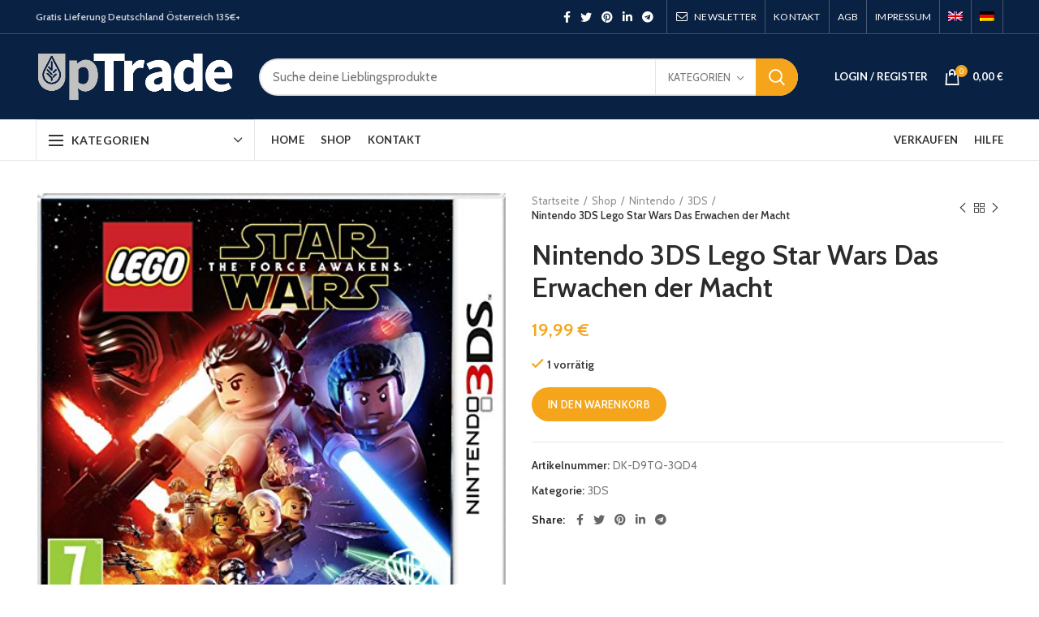

--- FILE ---
content_type: text/html; charset=UTF-8
request_url: https://uptrade.at/shop/nintendo-3ds-lego-star-wars-das-erwachen-der-macht-uk-import-auf-deutsch-spielbar/
body_size: 21919
content:
<!DOCTYPE html>
<html lang="de-DE" prefix="og: https://ogp.me/ns#">
<head><script></script>
	<meta charset="UTF-8">
	<meta name="viewport" content="width=device-width, initial-scale=1.0, maximum-scale=1.0, user-scalable=no">
	<link rel="profile" href="https://gmpg.org/xfn/11">
	<link rel="pingback" href="https://uptrade.at/xmlrpc.php">

	<link rel="alternate" hreflang="en" href="https://uptrade.at/shop/nintendo-3ds-lego-star-wars-das-erwachen-der-macht-uk-import-auf-deutsch-spielbar/?lang=en" />
<link rel="alternate" hreflang="de" href="https://uptrade.at/shop/nintendo-3ds-lego-star-wars-das-erwachen-der-macht-uk-import-auf-deutsch-spielbar/" />

<!-- Suchmaschinenoptimierung von Rank Math - https://s.rankmath.com/home -->
<title>Nintendo 3DS Lego Star Wars Das Erwachen der Macht - UpTrade</title>
<meta name="description" content="Item Condition: Used Very Good. ACHTUNG: Geliefert wird nur das Modul ohne OVP."/>
<meta name="robots" content="follow, index, max-snippet:-1, max-video-preview:-1, max-image-preview:large"/>
<link rel="canonical" href="https://uptrade.at/shop/nintendo-3ds-lego-star-wars-das-erwachen-der-macht-uk-import-auf-deutsch-spielbar/" />
<meta property="og:locale" content="de_DE" />
<meta property="og:type" content="product" />
<meta property="og:title" content="Nintendo 3DS Lego Star Wars Das Erwachen der Macht - UpTrade" />
<meta property="og:description" content="Item Condition: Used Very Good. ACHTUNG: Geliefert wird nur das Modul ohne OVP." />
<meta property="og:url" content="https://uptrade.at/shop/nintendo-3ds-lego-star-wars-das-erwachen-der-macht-uk-import-auf-deutsch-spielbar/" />
<meta property="og:site_name" content="UpTrade" />
<meta property="og:updated_time" content="2021-06-25T08:49:20+00:00" />
<meta property="og:image" content="https://uptrade.at/wp-content/uploads/imported/Nintendo-3DS-Lego-Star-Wars-Das-Erwachen-der-Macht-UK-Import-auf-deutsch-spielbar-B01JDFZ5XE.jpg" />
<meta property="og:image:secure_url" content="https://uptrade.at/wp-content/uploads/imported/Nintendo-3DS-Lego-Star-Wars-Das-Erwachen-der-Macht-UK-Import-auf-deutsch-spielbar-B01JDFZ5XE.jpg" />
<meta property="og:image:width" content="500" />
<meta property="og:image:height" content="460" />
<meta property="og:image:alt" content="Lego Star Wars" />
<meta property="og:image:type" content="image/jpeg" />
<meta property="product:price:amount" content="19.99" />
<meta property="product:price:currency" content="EUR" />
<meta property="product:availability" content="instock" />
<meta name="twitter:card" content="summary_large_image" />
<meta name="twitter:title" content="Nintendo 3DS Lego Star Wars Das Erwachen der Macht - UpTrade" />
<meta name="twitter:description" content="Item Condition: Used Very Good. ACHTUNG: Geliefert wird nur das Modul ohne OVP." />
<meta name="twitter:image" content="https://uptrade.at/wp-content/uploads/imported/Nintendo-3DS-Lego-Star-Wars-Das-Erwachen-der-Macht-UK-Import-auf-deutsch-spielbar-B01JDFZ5XE.jpg" />
<script type="application/ld+json" class="rank-math-schema">{"@context":"https://schema.org","@graph":[{"@type":"Organization","@id":"https://uptrade.at/#organization","name":"UpTrade"},{"@type":"WebSite","@id":"https://uptrade.at/#website","url":"https://uptrade.at","name":"UpTrade","publisher":{"@id":"https://uptrade.at/#organization"},"inLanguage":"de-DE"},{"@type":"ImageObject","@id":"https://uptrade.at/wp-content/uploads/imported/Nintendo-3DS-Lego-Star-Wars-Das-Erwachen-der-Macht-UK-Import-auf-deutsch-spielbar-B01JDFZ5XE.jpg","url":"https://uptrade.at/wp-content/uploads/imported/Nintendo-3DS-Lego-Star-Wars-Das-Erwachen-der-Macht-UK-Import-auf-deutsch-spielbar-B01JDFZ5XE.jpg","width":"500","height":"460","inLanguage":"de-DE"},{"@type":"Person","@id":"https://uptrade.at/author/nima/","name":"Nima Asdaghi","url":"https://uptrade.at/author/nima/","image":{"@type":"ImageObject","@id":"https://secure.gravatar.com/avatar/5d61019764ff0e18961add61a2bfa053?s=96&amp;d=mm&amp;r=g","url":"https://secure.gravatar.com/avatar/5d61019764ff0e18961add61a2bfa053?s=96&amp;d=mm&amp;r=g","caption":"Nima Asdaghi","inLanguage":"de-DE"},"worksFor":{"@id":"https://uptrade.at/#organization"}},{"@type":"ItemPage","@id":"https://uptrade.at/shop/nintendo-3ds-lego-star-wars-das-erwachen-der-macht-uk-import-auf-deutsch-spielbar/#webpage","url":"https://uptrade.at/shop/nintendo-3ds-lego-star-wars-das-erwachen-der-macht-uk-import-auf-deutsch-spielbar/","name":"Nintendo 3DS Lego Star Wars Das Erwachen der Macht - UpTrade","datePublished":"2021-05-27T14:09:46+00:00","dateModified":"2021-06-25T08:49:20+00:00","author":{"@id":"https://uptrade.at/author/nima/"},"isPartOf":{"@id":"https://uptrade.at/#website"},"primaryImageOfPage":{"@id":"https://uptrade.at/wp-content/uploads/imported/Nintendo-3DS-Lego-Star-Wars-Das-Erwachen-der-Macht-UK-Import-auf-deutsch-spielbar-B01JDFZ5XE.jpg"},"inLanguage":"de-DE"},{"@type":"Product","name":"Nintendo 3DS Lego Star Wars Das Erwachen der Macht","description":"Item Condition: Used Very Good. ACHTUNG: Geliefert wird nur das Modul ohne OVP.","sku":"DK-D9TQ-3QD4","category":"Nintendo &gt; 3DS","mainEntityOfPage":{"@id":"https://uptrade.at/shop/nintendo-3ds-lego-star-wars-das-erwachen-der-macht-uk-import-auf-deutsch-spielbar/#webpage"},"weight":{"@type":"QuantitativeValue","unitCode":"LBR","value":"0.28660094060"},"offers":{"@type":"Offer","price":"19.99","priceCurrency":"EUR","availability":"https://schema.org/InStock","itemCondition":"NewCondition","url":"https://uptrade.at/shop/nintendo-3ds-lego-star-wars-das-erwachen-der-macht-uk-import-auf-deutsch-spielbar/","seller":{"@type":"Organization","@id":"https://uptrade.at/","name":"UpTrade","url":"https://uptrade.at","logo":""},"priceSpecification":{"price":"19.99","priceCurrency":"EUR","valueAddedTaxIncluded":"true"}},"additionalProperty":[{"@type":"PropertyValue","name":"0","value":"Used - Very Good"},{"@type":"PropertyValue","name":"1","value":"ACHTUNG: Geliefert wird nur das Modul ohne OVP."}],"@id":"https://uptrade.at/shop/nintendo-3ds-lego-star-wars-das-erwachen-der-macht-uk-import-auf-deutsch-spielbar/#richSnippet","image":{"@id":"https://uptrade.at/wp-content/uploads/imported/Nintendo-3DS-Lego-Star-Wars-Das-Erwachen-der-Macht-UK-Import-auf-deutsch-spielbar-B01JDFZ5XE.jpg"}}]}</script>
<!-- /Rank Math WordPress SEO Plugin -->

<link rel='dns-prefetch' href='//fonts.googleapis.com' />
<link rel='dns-prefetch' href='//s.w.org' />
<link rel="alternate" type="application/rss+xml" title="UpTrade &raquo; Feed" href="https://uptrade.at/feed/" />
<link rel="alternate" type="application/rss+xml" title="UpTrade &raquo; Kommentar-Feed" href="https://uptrade.at/comments/feed/" />
<link rel='stylesheet' id='wp-block-library-css'  href='https://uptrade.at/wp-includes/css/dist/block-library/style.min.css?ver=5.7.14' type='text/css' media='all' />
<link rel='stylesheet' id='wc-block-vendors-style-css'  href='https://uptrade.at/wp-content/plugins/woocommerce/packages/woocommerce-blocks/build/vendors-style.css?ver=4.7.2' type='text/css' media='all' />
<link rel='stylesheet' id='wc-block-style-css'  href='https://uptrade.at/wp-content/plugins/woocommerce/packages/woocommerce-blocks/build/style.css?ver=4.7.2' type='text/css' media='all' />
<style id='woocommerce-inline-inline-css' type='text/css'>
.woocommerce form .form-row .required { visibility: visible; }
</style>
<link rel='stylesheet' id='wpml-menu-item-0-css'  href='//uptrade.at/wp-content/plugins/sitepress-multilingual-cms/templates/language-switchers/menu-item/style.css?ver=1' type='text/css' media='all' />
<link rel='stylesheet' id='bootstrap-css'  href='https://uptrade.at/wp-content/themes/woodmart/css/bootstrap.min.css?ver=5.3.6' type='text/css' media='all' />
<link rel='stylesheet' id='woodmart-style-css'  href='https://uptrade.at/wp-content/themes/woodmart/css/style-elementor.min.css?ver=5.3.6' type='text/css' media='all' />
<link rel='stylesheet' id='elementor-icons-css'  href='https://uptrade.at/wp-content/plugins/elementor/assets/lib/eicons/css/elementor-icons.min.css?ver=5.11.0' type='text/css' media='all' />
<link rel='stylesheet' id='elementor-animations-css'  href='https://uptrade.at/wp-content/plugins/elementor/assets/lib/animations/animations.min.css?ver=3.2.2' type='text/css' media='all' />
<link rel='stylesheet' id='elementor-frontend-css'  href='https://uptrade.at/wp-content/plugins/elementor/assets/css/frontend.min.css?ver=3.2.2' type='text/css' media='all' />
<link rel='stylesheet' id='elementor-post-26-css'  href='https://uptrade.at/wp-content/uploads/elementor/css/post-26.css?ver=1619933689' type='text/css' media='all' />
<link rel='stylesheet' id='elementor-pro-css'  href='https://uptrade.at/wp-content/plugins/elementor-pro/assets/css/frontend.min.css?ver=3.0.10' type='text/css' media='all' />
<link rel='stylesheet' id='xts-style-header_374016-css'  href='https://uptrade.at/wp-content/uploads/2021/05/xts-header_374016-1619939857.css?ver=5.3.6' type='text/css' media='all' />
<link rel='stylesheet' id='xts-style-theme_settings_default-css'  href='https://uptrade.at/wp-content/uploads/2021/12/xts-theme_settings_default-1638947648.css?ver=5.3.6' type='text/css' media='all' />
<link rel='stylesheet' id='xts-google-fonts-css'  href='//fonts.googleapis.com/css?family=Cabin%3A400%2C500%2C600%2C700%2C400italic%2C500italic%2C600italic%2C700italic%7CLato%3A100%2C100italic%2C300%2C300italic%2C400%2C400italic%2C700%2C700italic%2C900%2C900italic&#038;ver=5.3.6' type='text/css' media='all' />
<link rel='stylesheet' id='google-fonts-1-css'  href='https://fonts.googleapis.com/css?family=Roboto%3A100%2C100italic%2C200%2C200italic%2C300%2C300italic%2C400%2C400italic%2C500%2C500italic%2C600%2C600italic%2C700%2C700italic%2C800%2C800italic%2C900%2C900italic%7CRoboto+Slab%3A100%2C100italic%2C200%2C200italic%2C300%2C300italic%2C400%2C400italic%2C500%2C500italic%2C600%2C600italic%2C700%2C700italic%2C800%2C800italic%2C900%2C900italic&#038;display=auto&#038;ver=5.7.14' type='text/css' media='all' />
<script type="text/template" id="tmpl-variation-template">
	<div class="woocommerce-variation-description">{{{ data.variation.variation_description }}}</div>
	<div class="woocommerce-variation-price">{{{ data.variation.price_html }}}</div>
	<div class="woocommerce-variation-availability">{{{ data.variation.availability_html }}}</div>
</script>
<script type="text/template" id="tmpl-unavailable-variation-template">
	<p>Dieses Produkt ist leider nicht verfügbar. Bitte wähle eine andere Kombination.</p>
</script>
<script type='text/javascript' src='https://uptrade.at/wp-includes/js/jquery/jquery.min.js?ver=3.5.1' id='jquery-core-js'></script>
<script type='text/javascript' src='https://uptrade.at/wp-includes/js/jquery/jquery-migrate.min.js?ver=3.3.2' id='jquery-migrate-js'></script>
<script type='text/javascript' src='https://uptrade.at/wp-content/themes/woodmart/js/device.min.js?ver=5.3.6' id='woodmart-device-js'></script>
<link rel="https://api.w.org/" href="https://uptrade.at/wp-json/" /><link rel="alternate" type="application/json" href="https://uptrade.at/wp-json/wp/v2/product/18710" /><link rel="EditURI" type="application/rsd+xml" title="RSD" href="https://uptrade.at/xmlrpc.php?rsd" />
<link rel="wlwmanifest" type="application/wlwmanifest+xml" href="https://uptrade.at/wp-includes/wlwmanifest.xml" /> 
<meta name="generator" content="WordPress 5.7.14" />
<link rel='shortlink' href='https://uptrade.at/?p=18710' />
<link rel="alternate" type="application/json+oembed" href="https://uptrade.at/wp-json/oembed/1.0/embed?url=https%3A%2F%2Fuptrade.at%2Fshop%2Fnintendo-3ds-lego-star-wars-das-erwachen-der-macht-uk-import-auf-deutsch-spielbar%2F" />
<link rel="alternate" type="text/xml+oembed" href="https://uptrade.at/wp-json/oembed/1.0/embed?url=https%3A%2F%2Fuptrade.at%2Fshop%2Fnintendo-3ds-lego-star-wars-das-erwachen-der-macht-uk-import-auf-deutsch-spielbar%2F&#038;format=xml" />
<meta name="generator" content="WPML ver:4.4.9 stt:1,3;" />
<meta name="theme-color" content="rgba(0,155,76,0.61)">	<noscript><style>.woocommerce-product-gallery{ opacity: 1 !important; }</style></noscript>
	<link rel="preconnect" href="//code.tidio.co"><link rel="icon" href="https://uptrade.at/wp-content/uploads/2021/02/favicon-1-100x100.png" sizes="32x32" />
<link rel="icon" href="https://uptrade.at/wp-content/uploads/2021/02/favicon-1.png" sizes="192x192" />
<link rel="apple-touch-icon" href="https://uptrade.at/wp-content/uploads/2021/02/favicon-1.png" />
<meta name="msapplication-TileImage" content="https://uptrade.at/wp-content/uploads/2021/02/favicon-1.png" />
		<style type="text/css" id="wp-custom-css">
			.includes_tax .woocommerce-Price-amount {
	
display: none;
}		</style>
		<style>		
		
		</style><script></script></head>

<body data-rsssl=1 class="product-template-default single single-product postid-18710 wp-custom-logo theme-woodmart woocommerce woocommerce-page woocommerce-no-js wrapper-full-width form-style-rounded form-border-width-2 woodmart-product-design-default categories-accordion-on woodmart-archive-shop woodmart-ajax-shop-on offcanvas-sidebar-mobile offcanvas-sidebar-tablet btns-default-rounded btns-default-dark btns-default-hover-dark btns-shop-rounded btns-shop-light btns-shop-hover-light btns-accent-rounded btns-accent-light btns-accent-hover-light elementor-default elementor-kit-26">

	
		
	<div class="website-wrapper">

		
			<!-- HEADER -->
							<header class="whb-header whb-sticky-shadow whb-scroll-slide whb-sticky-clone">
					<div class="whb-main-header">
	
<div class="whb-row whb-top-bar whb-not-sticky-row whb-with-bg whb-border-fullwidth whb-color-light whb-flex-flex-middle whb-hidden-mobile">
	<div class="container">
		<div class="whb-flex-row whb-top-bar-inner">
			<div class="whb-column whb-col-left whb-visible-lg">
	
<div class="whb-text-element reset-mb-10 "><strong>Gratis Lieferung Deutschland Österreich 135€+</strong></div>
</div>
<div class="whb-column whb-col-center whb-visible-lg whb-empty-column">
	</div>
<div class="whb-column whb-col-right whb-visible-lg">
	
			<div class="woodmart-social-icons text-center icons-design-default icons-size- color-scheme-light social-share social-form-circle">
									<a rel="nofollow" href="https://www.facebook.com/sharer/sharer.php?u=https://uptrade.at/shop/nintendo-3ds-lego-star-wars-das-erwachen-der-macht-uk-import-auf-deutsch-spielbar/" target="_blank" class=" woodmart-social-icon social-facebook">
						<i></i>
						<span class="woodmart-social-icon-name">Facebook</span>
					</a>
				
									<a rel="nofollow" href="https://twitter.com/share?url=https://uptrade.at/shop/nintendo-3ds-lego-star-wars-das-erwachen-der-macht-uk-import-auf-deutsch-spielbar/" target="_blank" class=" woodmart-social-icon social-twitter">
						<i></i>
						<span class="woodmart-social-icon-name">Twitter</span>
					</a>
				
				
				
				
									<a rel="nofollow" href="https://pinterest.com/pin/create/button/?url=https://uptrade.at/shop/nintendo-3ds-lego-star-wars-das-erwachen-der-macht-uk-import-auf-deutsch-spielbar/&media=https://uptrade.at/wp-content/uploads/imported/Nintendo-3DS-Lego-Star-Wars-Das-Erwachen-der-Macht-UK-Import-auf-deutsch-spielbar-B01JDFZ5XE.jpg&description=Nintendo+3DS+Lego+Star+Wars+Das+Erwachen+der+Macht" target="_blank" class=" woodmart-social-icon social-pinterest">
						<i></i>
						<span class="woodmart-social-icon-name">Pinterest</span>
					</a>
				
				
									<a rel="nofollow" href="https://www.linkedin.com/shareArticle?mini=true&url=https://uptrade.at/shop/nintendo-3ds-lego-star-wars-das-erwachen-der-macht-uk-import-auf-deutsch-spielbar/" target="_blank" class=" woodmart-social-icon social-linkedin">
						<i></i>
						<span class="woodmart-social-icon-name">linkedin</span>
					</a>
				
				
				
				
				
				
				
				
				
				
								
								
				
									<a rel="nofollow" href="https://telegram.me/share/url?url=https://uptrade.at/shop/nintendo-3ds-lego-star-wars-das-erwachen-der-macht-uk-import-auf-deutsch-spielbar/" target="_blank" class=" woodmart-social-icon social-tg">
						<i></i>
						<span class="woodmart-social-icon-name">Telegram</span>
					</a>
								
				
			</div>

		<div class="whb-divider-element whb-divider-stretch "></div><div class="whb-navigation whb-secondary-menu site-navigation woodmart-navigation menu-right navigation-style-bordered" role="navigation">
	<div class="menu-top-bar-right-container"><ul id="menu-top-bar-right" class="menu"><li id="menu-item-403" class="woodmart-open-newsletter menu-item menu-item-type-custom menu-item-object-custom menu-item-403 item-level-0 menu-item-design-default menu-simple-dropdown item-event-hover"><a href="#" class="woodmart-nav-link"><i class="fa fa-envelope-o"></i><span class="nav-link-text">NEWSLETTER</span></a></li>
<li id="menu-item-13712" class="menu-item menu-item-type-post_type menu-item-object-page menu-item-13712 item-level-0 menu-item-design-default menu-simple-dropdown item-event-hover"><a href="https://uptrade.at/contact-us-4/" class="woodmart-nav-link"><span class="nav-link-text">KONTAKT</span></a></li>
<li id="menu-item-13713" class="menu-item menu-item-type-post_type menu-item-object-page menu-item-13713 item-level-0 menu-item-design-default menu-simple-dropdown item-event-hover"><a href="https://uptrade.at/agb/" class="woodmart-nav-link"><span class="nav-link-text">AGB</span></a></li>
<li id="menu-item-13714" class="menu-item menu-item-type-post_type menu-item-object-page menu-item-13714 item-level-0 menu-item-design-default menu-simple-dropdown item-event-hover"><a href="https://uptrade.at/impressum/" class="woodmart-nav-link"><span class="nav-link-text">Impressum</span></a></li>
<li id="menu-item-wpml-ls-46-en" class="menu-item wpml-ls-slot-46 wpml-ls-item wpml-ls-item-en wpml-ls-menu-item wpml-ls-first-item menu-item-type-wpml_ls_menu_item menu-item-object-wpml_ls_menu_item menu-item-wpml-ls-46-en item-level-0 menu-item-design-default menu-simple-dropdown item-event-hover"><a href="https://uptrade.at/shop/nintendo-3ds-lego-star-wars-das-erwachen-der-macht-uk-import-auf-deutsch-spielbar/?lang=en" class="woodmart-nav-link"><span class="nav-link-text"><img class="wpml-ls-flag" src="https://uptrade.at/wp-content/plugins/sitepress-multilingual-cms/res/flags/en.png" alt="Englisch"></span></a></li>
<li id="menu-item-wpml-ls-46-de" class="menu-item wpml-ls-slot-46 wpml-ls-item wpml-ls-item-de wpml-ls-current-language wpml-ls-menu-item wpml-ls-last-item menu-item-type-wpml_ls_menu_item menu-item-object-wpml_ls_menu_item menu-item-wpml-ls-46-de item-level-0 menu-item-design-default menu-simple-dropdown item-event-hover"><a href="https://uptrade.at/shop/nintendo-3ds-lego-star-wars-das-erwachen-der-macht-uk-import-auf-deutsch-spielbar/" class="woodmart-nav-link"><span class="nav-link-text"><img class="wpml-ls-flag" src="https://uptrade.at/wp-content/plugins/sitepress-multilingual-cms/res/flags/de.png" alt="Deutsch"></span></a></li>
</ul></div></div><!--END MAIN-NAV-->
<div class="whb-divider-element whb-divider-stretch "></div></div>
<div class="whb-column whb-col-mobile whb-hidden-lg whb-empty-column">
	</div>
		</div>
	</div>
</div>

<div class="whb-row whb-general-header whb-sticky-row whb-with-bg whb-without-border whb-color-light whb-flex-flex-middle">
	<div class="container">
		<div class="whb-flex-row whb-general-header-inner">
			<div class="whb-column whb-col-left whb-visible-lg">
	<div class="site-logo">
	<div class="woodmart-logo-wrap switch-logo-enable">
		<a href="https://uptrade.at/" class="woodmart-logo woodmart-main-logo" rel="home">
			<img src="https://uptrade.at/wp-content/uploads/2021/02/logo-white-2.png" alt="UpTrade" style="max-width: 245px;" />		</a>
								<a href="https://uptrade.at/" class="woodmart-logo woodmart-sticky-logo" rel="home">
				<img src="https://uptrade.at/wp-content/uploads/2021/02/logo-2.png" alt="UpTrade" style="max-width: 245px;" />			</a>
			</div>
</div>
</div>
<div class="whb-column whb-col-center whb-visible-lg">
	<div class="whb-space-element " style="width:10px;"></div>			<div class="woodmart-search-form">
								<form role="search" method="get" class="searchform  has-categories-dropdown search-style-with-bg woodmart-ajax-search" action="https://uptrade.at/"  data-thumbnail="1" data-price="1" data-post_type="product" data-count="20" data-sku="0" data-symbols_count="3">
					<input type="text" class="s" placeholder="Suche deine Lieblingsprodukte" value="" name="s" />
					<input type="hidden" name="post_type" value="product">
								<div class="search-by-category input-dropdown">
				<div class="input-dropdown-inner woodmart-scroll-content">
					<input type="hidden" name="product_cat" value="0">
					<a href="#" data-val="0">Kategorien</a>
					<div class="list-wrapper woodmart-scroll">
						<ul class="woodmart-scroll-content">
							<li style="display:none;"><a href="#" data-val="0">Kategorien</a></li>
								<li class="cat-item cat-item-746"><a class="pf-value" href="https://uptrade.at/product-category/amiga/" data-val="amiga" data-title="AMIGA" >AMIGA</a>
</li>
	<li class="cat-item cat-item-565"><a class="pf-value" href="https://uptrade.at/product-category/buecher/" data-val="buecher" data-title="Bücher" >Bücher</a>
</li>
	<li class="cat-item cat-item-27"><a class="pf-value" href="https://uptrade.at/product-category/cards/" data-val="cards" data-title="Cards" >Cards</a>
<ul class='children'>
	<li class="cat-item cat-item-653"><a class="pf-value" href="https://uptrade.at/product-category/cards/orica/" data-val="orica" data-title="Orica" >Orica</a>
</li>
	<li class="cat-item cat-item-126"><a class="pf-value" href="https://uptrade.at/product-category/cards/pokemon/" data-val="pokemon" data-title="Pokemon" >Pokemon</a>
	<ul class='children'>
	<li class="cat-item cat-item-482"><a class="pf-value" href="https://uptrade.at/product-category/cards/pokemon/booster/" data-val="booster" data-title="Booster" >Booster</a>
</li>
	<li class="cat-item cat-item-149"><a class="pf-value" href="https://uptrade.at/product-category/cards/pokemon/box-collection-sets/" data-val="box-collection-sets" data-title="Box Collection Sets" >Box Collection Sets</a>
</li>
	<li class="cat-item cat-item-654"><a class="pf-value" href="https://uptrade.at/product-category/cards/pokemon/dvds/" data-val="dvds" data-title="DVDs" >DVDs</a>
</li>
	<li class="cat-item cat-item-437"><a class="pf-value" href="https://uptrade.at/product-category/cards/pokemon/einzelkarten/" data-val="einzelkarten" data-title="Einzelkarten" >Einzelkarten</a>
</li>
	</ul>
</li>
</ul>
</li>
	<li class="cat-item cat-item-91"><a class="pf-value" href="https://uptrade.at/product-category/collector/" data-val="collector" data-title="Collector" >Collector</a>
<ul class='children'>
	<li class="cat-item cat-item-402"><a class="pf-value" href="https://uptrade.at/product-category/collector/steelbooks/" data-val="steelbooks" data-title="Steelbooks" >Steelbooks</a>
</li>
	<li class="cat-item cat-item-125"><a class="pf-value" href="https://uptrade.at/product-category/collector/ultrarare/" data-val="ultrarare" data-title="Ultrarare" >Ultrarare</a>
</li>
</ul>
</li>
	<li class="cat-item cat-item-742"><a class="pf-value" href="https://uptrade.at/product-category/disney-infinity/" data-val="disney-infinity" data-title="Disney Infinity" >Disney Infinity</a>
</li>
	<li class="cat-item cat-item-769"><a class="pf-value" href="https://uptrade.at/product-category/ds-3-ds/" data-val="ds-3-ds" data-title="DS / 3 DS" >DS / 3 DS</a>
</li>
	<li class="cat-item cat-item-755"><a class="pf-value" href="https://uptrade.at/product-category/einzelkarten-pokemon-2/" data-val="einzelkarten-pokemon-2" data-title="Einzelkarten" >Einzelkarten</a>
</li>
	<li class="cat-item cat-item-19"><a class="pf-value" href="https://uptrade.at/product-category/electronics/" data-val="electronics" data-title="Electronics" >Electronics</a>
<ul class='children'>
	<li class="cat-item cat-item-396"><a class="pf-value" href="https://uptrade.at/product-category/electronics/blu-rays/" data-val="blu-rays" data-title="Blu-rays" >Blu-rays</a>
</li>
	<li class="cat-item cat-item-395"><a class="pf-value" href="https://uptrade.at/product-category/electronics/dvd/" data-val="dvd" data-title="DVD" >DVD</a>
</li>
	<li class="cat-item cat-item-651"><a class="pf-value" href="https://uptrade.at/product-category/electronics/festplatten/" data-val="festplatten" data-title="Festplatten" >Festplatten</a>
</li>
	<li class="cat-item cat-item-650"><a class="pf-value" href="https://uptrade.at/product-category/electronics/handys/" data-val="handys" data-title="Handys" >Handys</a>
</li>
</ul>
</li>
	<li class="cat-item cat-item-26"><a class="pf-value" href="https://uptrade.at/product-category/lego/" data-val="lego" data-title="Lego" >Lego</a>
<ul class='children'>
	<li class="cat-item cat-item-122"><a class="pf-value" href="https://uptrade.at/product-category/lego/kiloware/" data-val="kiloware" data-title="Kiloware" >Kiloware</a>
</li>
	<li class="cat-item cat-item-121"><a class="pf-value" href="https://uptrade.at/product-category/lego/minifiguren/" data-val="minifiguren" data-title="Minifiguren" >Minifiguren</a>
</li>
	<li class="cat-item cat-item-425"><a class="pf-value" href="https://uptrade.at/product-category/lego/sets/" data-val="sets" data-title="Sets" >Sets</a>
</li>
</ul>
</li>
	<li class="cat-item cat-item-641"><a class="pf-value" href="https://uptrade.at/product-category/manga/" data-val="manga" data-title="Manga" >Manga</a>
<ul class='children'>
	<li class="cat-item cat-item-642"><a class="pf-value" href="https://uptrade.at/product-category/manga/anime-dvds/" data-val="anime-dvds" data-title="Anime-DVDs" >Anime-DVDs</a>
</li>
	<li class="cat-item cat-item-643"><a class="pf-value" href="https://uptrade.at/product-category/manga/manga-buecher/" data-val="manga-buecher" data-title="Manga-Bücher" >Manga-Bücher</a>
</li>
</ul>
</li>
	<li class="cat-item cat-item-477"><a class="pf-value" href="https://uptrade.at/product-category/merchandise/" data-val="merchandise" data-title="Merchandise" >Merchandise</a>
</li>
	<li class="cat-item cat-item-785"><a class="pf-value" href="https://uptrade.at/product-category/merchandise-figur/" data-val="merchandise-figur" data-title="Merchandise Figur" >Merchandise Figur</a>
</li>
	<li class="cat-item cat-item-86"><a class="pf-value" href="https://uptrade.at/product-category/nintendo/" data-val="nintendo" data-title="Nintendo" >Nintendo</a>
<ul class='children'>
	<li class="cat-item cat-item-131"><a class="pf-value" href="https://uptrade.at/product-category/nintendo/3ds/" data-val="3ds" data-title="3DS" >3DS</a>
</li>
	<li class="cat-item cat-item-99"><a class="pf-value" href="https://uptrade.at/product-category/nintendo/amiibo/" data-val="amiibo" data-title="Amiibo" >Amiibo</a>
</li>
	<li class="cat-item cat-item-130"><a class="pf-value" href="https://uptrade.at/product-category/nintendo/ds/" data-val="ds" data-title="DS" >DS</a>
</li>
	<li class="cat-item cat-item-568"><a class="pf-value" href="https://uptrade.at/product-category/nintendo/gameboy/" data-val="gameboy" data-title="Gameboy" >Gameboy</a>
</li>
	<li class="cat-item cat-item-95"><a class="pf-value" href="https://uptrade.at/product-category/nintendo/gamecube/" data-val="gamecube" data-title="Gamecube" >Gamecube</a>
</li>
	<li class="cat-item cat-item-569"><a class="pf-value" href="https://uptrade.at/product-category/nintendo/konsolen/" data-val="konsolen" data-title="Konsolen" >Konsolen</a>
</li>
	<li class="cat-item cat-item-94"><a class="pf-value" href="https://uptrade.at/product-category/nintendo/n64/" data-val="n64" data-title="N64" >N64</a>
</li>
	<li class="cat-item cat-item-92"><a class="pf-value" href="https://uptrade.at/product-category/nintendo/nes/" data-val="nes" data-title="Nes" >Nes</a>
</li>
	<li class="cat-item cat-item-93"><a class="pf-value" href="https://uptrade.at/product-category/nintendo/snes/" data-val="snes" data-title="Snes" >Snes</a>
</li>
	<li class="cat-item cat-item-100"><a class="pf-value" href="https://uptrade.at/product-category/nintendo/switch/" data-val="switch" data-title="Switch" >Switch</a>
</li>
	<li class="cat-item cat-item-96"><a class="pf-value" href="https://uptrade.at/product-category/nintendo/wii/" data-val="wii" data-title="Wii" >Wii</a>
</li>
	<li class="cat-item cat-item-97"><a class="pf-value" href="https://uptrade.at/product-category/nintendo/wii-u/" data-val="wii-u" data-title="Wii U" >Wii U</a>
</li>
	<li class="cat-item cat-item-98"><a class="pf-value" href="https://uptrade.at/product-category/nintendo/zubehoer/" data-val="zubehoer" data-title="Zubehör" >Zubehör</a>
</li>
</ul>
</li>
	<li class="cat-item cat-item-765"><a class="pf-value" href="https://uptrade.at/product-category/nintendo-64/" data-val="nintendo-64" data-title="Nintendo 64" >Nintendo 64</a>
</li>
	<li class="cat-item cat-item-757"><a class="pf-value" href="https://uptrade.at/product-category/nintendo-merchandise/" data-val="nintendo-merchandise" data-title="Nintendo-Merchandise" >Nintendo-Merchandise</a>
</li>
	<li class="cat-item cat-item-444"><a class="pf-value" href="https://uptrade.at/product-category/pc/" data-val="pc" data-title="PC" >PC</a>
<ul class='children'>
	<li class="cat-item cat-item-445"><a class="pf-value" href="https://uptrade.at/product-category/pc/spiele/" data-val="spiele" data-title="Spiele" >Spiele</a>
</li>
</ul>
</li>
	<li class="cat-item cat-item-87"><a class="pf-value" href="https://uptrade.at/product-category/playstation/" data-val="playstation" data-title="Playstation" >Playstation</a>
<ul class='children'>
	<li class="cat-item cat-item-570"><a class="pf-value" href="https://uptrade.at/product-category/playstation/konsolen-playstation/" data-val="konsolen-playstation" data-title="Konsolen" >Konsolen</a>
</li>
	<li class="cat-item cat-item-102"><a class="pf-value" href="https://uptrade.at/product-category/playstation/playstation-2/" data-val="playstation-2" data-title="Playstation 2" >Playstation 2</a>
</li>
	<li class="cat-item cat-item-103"><a class="pf-value" href="https://uptrade.at/product-category/playstation/playstation-3/" data-val="playstation-3" data-title="Playstation 3" >Playstation 3</a>
</li>
	<li class="cat-item cat-item-104"><a class="pf-value" href="https://uptrade.at/product-category/playstation/playstation-4/" data-val="playstation-4" data-title="Playstation 4" >Playstation 4</a>
</li>
	<li class="cat-item cat-item-105"><a class="pf-value" href="https://uptrade.at/product-category/playstation/playstation-5/" data-val="playstation-5" data-title="Playstation 5" >Playstation 5</a>
</li>
	<li class="cat-item cat-item-480"><a class="pf-value" href="https://uptrade.at/product-category/playstation/ps-merchandise/" data-val="ps-merchandise" data-title="Playstation-Merchandise" >Playstation-Merchandise</a>
</li>
	<li class="cat-item cat-item-107"><a class="pf-value" href="https://uptrade.at/product-category/playstation/psp/" data-val="psp" data-title="PS PSP" >PS PSP</a>
</li>
	<li class="cat-item cat-item-108"><a class="pf-value" href="https://uptrade.at/product-category/playstation/ps-vita/" data-val="ps-vita" data-title="PS Vita" >PS Vita</a>
</li>
</ul>
</li>
	<li class="cat-item cat-item-771"><a class="pf-value" href="https://uptrade.at/product-category/ps1/" data-val="ps1" data-title="PS1" >PS1</a>
</li>
	<li class="cat-item cat-item-772"><a class="pf-value" href="https://uptrade.at/product-category/ps2/" data-val="ps2" data-title="PS2" >PS2</a>
</li>
	<li class="cat-item cat-item-773"><a class="pf-value" href="https://uptrade.at/product-category/ps3/" data-val="ps3" data-title="PS3" >PS3</a>
</li>
	<li class="cat-item cat-item-774"><a class="pf-value" href="https://uptrade.at/product-category/ps4/" data-val="ps4" data-title="PS4" >PS4</a>
</li>
	<li class="cat-item cat-item-89"><a class="pf-value" href="https://uptrade.at/product-category/sega/" data-val="sega" data-title="Sega" >Sega</a>
<ul class='children'>
	<li class="cat-item cat-item-116"><a class="pf-value" href="https://uptrade.at/product-category/sega/dreamcast/" data-val="dreamcast" data-title="Dreamcast" >Dreamcast</a>
</li>
	<li class="cat-item cat-item-572"><a class="pf-value" href="https://uptrade.at/product-category/sega/konsolen-sega/" data-val="konsolen-sega" data-title="Konsolen" >Konsolen</a>
</li>
	<li class="cat-item cat-item-113"><a class="pf-value" href="https://uptrade.at/product-category/sega/master-system/" data-val="master-system" data-title="Master System" >Master System</a>
</li>
	<li class="cat-item cat-item-652"><a class="pf-value" href="https://uptrade.at/product-category/sega/mega-cd/" data-val="mega-cd" data-title="Mega CD" >Mega CD</a>
</li>
	<li class="cat-item cat-item-114"><a class="pf-value" href="https://uptrade.at/product-category/sega/mega-drive/" data-val="mega-drive" data-title="Mega Drive" >Mega Drive</a>
</li>
</ul>
</li>
	<li class="cat-item cat-item-775"><a class="pf-value" href="https://uptrade.at/product-category/sega-mega-drive/" data-val="sega-mega-drive" data-title="Sega Mega Drive" >Sega Mega Drive</a>
</li>
	<li class="cat-item cat-item-743"><a class="pf-value" href="https://uptrade.at/product-category/skylander/" data-val="skylander" data-title="Skylander" >Skylander</a>
</li>
	<li class="cat-item cat-item-666"><a class="pf-value" href="https://uptrade.at/product-category/sonstige/" data-val="sonstige" data-title="Sonstige" >Sonstige</a>
</li>
	<li class="cat-item cat-item-90"><a class="pf-value" href="https://uptrade.at/product-category/toys/" data-val="toys" data-title="Toys" >Toys</a>
<ul class='children'>
	<li class="cat-item cat-item-120"><a class="pf-value" href="https://uptrade.at/product-category/toys/indoor/" data-val="indoor" data-title="indoor" >indoor</a>
</li>
</ul>
</li>
	<li class="cat-item cat-item-355"><a class="pf-value" href="https://uptrade.at/product-category/uptrade/" data-val="uptrade" data-title="UpTrade" >UpTrade</a>
</li>
	<li class="cat-item cat-item-88"><a class="pf-value" href="https://uptrade.at/product-category/xbox/" data-val="xbox" data-title="XBOX" >XBOX</a>
<ul class='children'>
	<li class="cat-item cat-item-571"><a class="pf-value" href="https://uptrade.at/product-category/xbox/konsolen-xbox/" data-val="konsolen-xbox" data-title="Konsolen" >Konsolen</a>
</li>
	<li class="cat-item cat-item-110"><a class="pf-value" href="https://uptrade.at/product-category/xbox/xbox-360/" data-val="xbox-360" data-title="Xbox 360" >Xbox 360</a>
</li>
	<li class="cat-item cat-item-109"><a class="pf-value" href="https://uptrade.at/product-category/xbox/xbox-classic/" data-val="xbox-classic" data-title="Xbox Classic" >Xbox Classic</a>
</li>
	<li class="cat-item cat-item-111"><a class="pf-value" href="https://uptrade.at/product-category/xbox/xbox-one/" data-val="xbox-one" data-title="Xbox One" >Xbox One</a>
</li>
	<li class="cat-item cat-item-442"><a class="pf-value" href="https://uptrade.at/product-category/xbox/zubehoer-xbox/" data-val="zubehoer-xbox" data-title="Zubehör" >Zubehör</a>
</li>
</ul>
</li>
	<li class="cat-item cat-item-781"><a class="pf-value" href="https://uptrade.at/product-category/xbox-classic-2003/" data-val="xbox-classic-2003" data-title="XBOX CLASSIC 2003" >XBOX CLASSIC 2003</a>
</li>
	<li class="cat-item cat-item-770"><a class="pf-value" href="https://uptrade.at/product-category/zubehr/" data-val="zubehr" data-title="Zubehör" >Zubehör</a>
</li>
						</ul>
					</div>
				</div>
			</div>
								<button type="submit" class="searchsubmit">
						Search											</button>
				<input type='hidden' name='lang' value='de' /></form>
													<div class="search-results-wrapper"><div class="woodmart-scroll"><div class="woodmart-search-results woodmart-scroll-content"></div></div><div class="woodmart-search-loader wd-fill"></div></div>
							</div>
		<div class="whb-space-element " style="width:10px;"></div></div>
<div class="whb-column whb-col-right whb-visible-lg">
	<div class="whb-space-element " style="width:15px;"></div><div class="woodmart-header-links woodmart-navigation menu-simple-dropdown wd-tools-element item-event-hover  my-account-with-text login-side-opener">
			<a href="https://uptrade.at/my-account/" title="MEIN KONTO">
			<span class="wd-tools-icon">
							</span>
			<span class="wd-tools-text">
				Login / Register			</span>
		</a>
		
			</div>

<div class="woodmart-shopping-cart wd-tools-element woodmart-cart-design-2 woodmart-cart-alt cart-widget-opener">
	<a href="https://uptrade.at/cart/" title="EINKAUFSWAGEN">
		<span class="woodmart-cart-icon wd-tools-icon">
						
										<span class="woodmart-cart-number">0 <span>items</span></span>
							</span>
		<span class="woodmart-cart-totals wd-tools-text">
			
			<span class="subtotal-divider">/</span>
						<span class="woodmart-cart-subtotal"><span class="woocommerce-Price-amount amount"><bdi>0,00&nbsp;<span class="woocommerce-Price-currencySymbol">&euro;</span></bdi></span></span>
				</span>
	</a>
	</div>
</div>
<div class="whb-column whb-mobile-left whb-hidden-lg">
	<div class="woodmart-burger-icon wd-tools-element mobile-nav-icon whb-mobile-nav-icon wd-style-text">
	<a href="#">
					<span class="woodmart-burger wd-tools-icon"></span>
				<span class="woodmart-burger-label wd-tools-text">Menu</span>
	</a>
</div><!--END MOBILE-NAV-ICON--></div>
<div class="whb-column whb-mobile-center whb-hidden-lg">
	<div class="site-logo">
	<div class="woodmart-logo-wrap">
		<a href="https://uptrade.at/" class="woodmart-logo woodmart-main-logo" rel="home">
			<img src="https://uptrade.at/wp-content/uploads/2021/02/logo-2.png" alt="UpTrade" style="max-width: 179px;" />		</a>
			</div>
</div>
</div>
<div class="whb-column whb-mobile-right whb-hidden-lg">
	
<div class="woodmart-shopping-cart wd-tools-element woodmart-cart-design-5 woodmart-cart-alt cart-widget-opener">
	<a href="https://uptrade.at/cart/" title="EINKAUFSWAGEN">
		<span class="woodmart-cart-icon wd-tools-icon">
						
										<span class="woodmart-cart-number">0 <span>items</span></span>
							</span>
		<span class="woodmart-cart-totals wd-tools-text">
			
			<span class="subtotal-divider">/</span>
						<span class="woodmart-cart-subtotal"><span class="woocommerce-Price-amount amount"><bdi>0,00&nbsp;<span class="woocommerce-Price-currencySymbol">&euro;</span></bdi></span></span>
				</span>
	</a>
	</div>
</div>
		</div>
	</div>
</div>

<div class="whb-row whb-header-bottom whb-not-sticky-row whb-without-bg whb-border-fullwidth whb-color-dark whb-flex-flex-middle whb-hidden-mobile">
	<div class="container">
		<div class="whb-flex-row whb-header-bottom-inner">
			<div class="whb-column whb-col-left whb-visible-lg">
	
<div class="header-categories-nav show-on-hover whb-wjlcubfdmlq3d7jvmt23" role="navigation">
	<div class="header-categories-nav-wrap">
		<span class="menu-opener color-scheme-dark has-bg">
							<span class="woodmart-burger"></span>
			
			<span class="menu-open-label">
				Kategorien			</span>
			<span class="arrow-opener"></span>
		</span>
		<div class="categories-menu-dropdown vertical-navigation woodmart-navigation">
			<div class="menu-categories-container"><ul id="menu-categories" class="menu wd-cat-nav"><li id="menu-item-10140" class="menu-item menu-item-type-taxonomy menu-item-object-product_cat current-product-ancestor menu-item-10140 item-level-0 menu-item-design-sized menu-mega-dropdown item-event-hover dropdown-with-height"><a href="https://uptrade.at/product-category/nintendo/" class="woodmart-nav-link"><img src="https://uptrade.at/wp-content/uploads/2021/02/nintendo-switch.png" alt="Nintendo"  class="category-icon" /><span class="nav-link-text">Nintendo</span></a><style>.menu-item-10140.menu-item-design-sized > .sub-menu-dropdown {min-height: 10px; width: 835px; }</style></li>
<li id="menu-item-10180" class="menu-item menu-item-type-taxonomy menu-item-object-product_cat menu-item-10180 item-level-0 menu-item-design-default menu-simple-dropdown item-event-hover"><a href="https://uptrade.at/product-category/playstation/" class="woodmart-nav-link"><img src="https://uptrade.at/wp-content/uploads/2021/03/playstation.png" alt="Playstation"  class="category-icon" /><span class="nav-link-text">Playstation</span></a></li>
<li id="menu-item-10181" class="menu-item menu-item-type-taxonomy menu-item-object-product_cat menu-item-10181 item-level-0 menu-item-design-default menu-simple-dropdown item-event-hover"><a href="https://uptrade.at/product-category/xbox/" class="woodmart-nav-link"><img src="https://uptrade.at/wp-content/uploads/2021/03/xbox.png" alt="XBOX"  class="category-icon" /><span class="nav-link-text">XBOX</span></a></li>
<li id="menu-item-10182" class="menu-item menu-item-type-taxonomy menu-item-object-product_cat menu-item-10182 item-level-0 menu-item-design-default menu-simple-dropdown item-event-hover"><a href="https://uptrade.at/product-category/sega/" class="woodmart-nav-link"><img src="https://uptrade.at/wp-content/uploads/2021/03/sega.png" alt="Sega"  class="category-icon" /><span class="nav-link-text">Sega</span></a></li>
<li id="menu-item-10183" class="menu-item menu-item-type-taxonomy menu-item-object-product_cat menu-item-10183 item-level-0 menu-item-design-default menu-simple-dropdown item-event-hover"><a href="https://uptrade.at/product-category/toys/" class="woodmart-nav-link"><img src="https://uptrade.at/wp-content/uploads/2021/03/cubes.png" alt="Toys"  class="category-icon" /><span class="nav-link-text">Toys</span></a></li>
<li id="menu-item-374" class="menu-item menu-item-type-taxonomy menu-item-object-product_cat menu-item-374 item-level-0 menu-item-design-sized menu-mega-dropdown item-event-hover dropdown-with-height"><a href="https://uptrade.at/product-category/lego/" class="woodmart-nav-link"><img src="https://uptrade.at/wp-content/uploads/2021/02/brick.png" alt="Lego"  class="category-icon" /><span class="nav-link-text">Lego</span></a><style>.menu-item-374.menu-item-design-sized > .sub-menu-dropdown {min-height: 10px; width: 835px; }</style></li>
<li id="menu-item-10184" class="menu-item menu-item-type-taxonomy menu-item-object-product_cat menu-item-10184 item-level-0 menu-item-design-default menu-simple-dropdown item-event-hover"><a href="https://uptrade.at/product-category/collector/" class="woodmart-nav-link"><img src="https://uptrade.at/wp-content/uploads/2021/03/collect.png" alt="Collector"  class="category-icon" /><span class="nav-link-text">Collector</span></a></li>
<li id="menu-item-375" class="menu-item menu-item-type-taxonomy menu-item-object-product_cat menu-item-375 item-level-0 menu-item-design-sized menu-mega-dropdown item-event-hover dropdown-with-height"><a href="https://uptrade.at/product-category/cards/" class="woodmart-nav-link"><img src="https://uptrade.at/wp-content/uploads/2021/07/4767-200.png" alt="Cards"  class="category-icon" /><span class="nav-link-text">Cards</span></a><style>.menu-item-375.menu-item-design-sized > .sub-menu-dropdown {min-height: 10px; width: 835px; }</style></li>
<li id="menu-item-376" class="menu-item menu-item-type-taxonomy menu-item-object-product_cat menu-item-376 item-level-0 menu-item-design-sized menu-mega-dropdown item-event-hover dropdown-with-height"><a href="https://uptrade.at/product-category/electronics/" class="woodmart-nav-link"><img src="https://uptrade.at/wp-content/uploads/2021/02/responsive.png" alt="Electronics"  class="category-icon" /><span class="nav-link-text">Electronics</span></a><style>.menu-item-376.menu-item-design-sized > .sub-menu-dropdown {min-height: 10px; width: 835px; }</style></li>
<li id="menu-item-10185" class="menu-item menu-item-type-taxonomy menu-item-object-product_cat menu-item-10185 item-level-0 menu-item-design-default menu-simple-dropdown item-event-hover"><a href="https://uptrade.at/product-category/sale/" class="woodmart-nav-link"><img src="https://uptrade.at/wp-content/uploads/2021/03/discount.png" alt="Sale"  class="category-icon" /><span class="nav-link-text">Sale</span></a></li>
</ul></div>		</div>
	</div>
</div>
</div>
<div class="whb-column whb-col-center whb-visible-lg">
	<div class="whb-navigation whb-primary-menu main-nav site-navigation woodmart-navigation menu-left navigation-style-default" role="navigation">
	<div class="menu-main-navigation-container"><ul id="menu-main-navigation" class="menu"><li id="menu-item-9861" class="menu-item menu-item-type-post_type menu-item-object-page menu-item-home menu-item-9861 item-level-0 menu-item-design-default menu-simple-dropdown item-event-hover"><a href="https://uptrade.at/" class="woodmart-nav-link"><span class="nav-link-text">Home</span></a></li>
<li id="menu-item-406" class="menu-item menu-item-type-post_type menu-item-object-page current_page_parent menu-item-406 item-level-0 menu-item-design-full-width menu-mega-dropdown item-event-hover"><a href="https://uptrade.at/shop/" class="woodmart-nav-link"><span class="nav-link-text">Shop</span></a></li>
<li id="menu-item-9089" class="menu-item menu-item-type-post_type menu-item-object-page menu-item-9089 item-level-0 menu-item-design-default menu-simple-dropdown item-event-hover"><a href="https://uptrade.at/contact-us-4/" class="woodmart-nav-link"><span class="nav-link-text">Kontakt</span></a></li>
</ul></div></div><!--END MAIN-NAV-->
</div>
<div class="whb-column whb-col-right whb-visible-lg">
	<div class="whb-navigation whb-secondary-menu site-navigation woodmart-navigation menu-right navigation-style-default" role="navigation">
	<div class="menu-right-bar-container"><ul id="menu-right-bar" class="menu"><li id="menu-item-9946" class="menu-item menu-item-type-post_type menu-item-object-page menu-item-9946 item-level-0 menu-item-design-default menu-simple-dropdown item-event-hover"><a href="https://uptrade.at/verkaufen/" class="woodmart-nav-link"><span class="nav-link-text">VERKAUFEN</span></a></li>
<li id="menu-item-9939" class="menu-item menu-item-type-custom menu-item-object-custom menu-item-9939 item-level-0 menu-item-design-default menu-simple-dropdown item-event-hover"><a href="#" class="woodmart-nav-link"><span class="nav-link-text">Hilfe</span></a></li>
</ul></div></div><!--END MAIN-NAV-->
</div>
<div class="whb-column whb-col-mobile whb-hidden-lg whb-empty-column">
	</div>
		</div>
	</div>
</div>
</div>
				</header><!--END MAIN HEADER-->
			
								<div class="main-page-wrapper">
		
						
			
		<!-- MAIN CONTENT AREA -->
				<div class="container-fluid">
			<div class="row content-layout-wrapper align-items-start">
		
		<!-- Global site tag (gtag.js) - Google Analytics -->
<script async src="https://www.googletagmanager.com/gtag/js?id=G-X6NLJKTXP6"></script>
<script>
  window.dataLayer = window.dataLayer || [];
  function gtag(){dataLayer.push(arguments);}
  gtag('js', new Date());

  gtag('config', 'G-X6NLJKTXP6');
</script>
		
		

	<div class="site-content shop-content-area col-12 breadcrumbs-location-summary content-with-products" role="main">
	
		

<div class="container">
	</div>


<div id="product-18710" class="single-product-page single-product-content product-design-default tabs-location-standard tabs-type-tabs meta-location-add_to_cart reviews-location-tabs product-no-bg product type-product post-18710 status-publish first instock product_cat-3ds has-post-thumbnail taxable shipping-taxable purchasable product-type-simple">

	<div class="container">

		<div class="woocommerce-notices-wrapper"></div>
		<div class="row product-image-summary-wrap">
			<div class="product-image-summary col-lg-12 col-12 col-md-12">
				<div class="row product-image-summary-inner">
					<div class="col-lg-6 col-12 col-md-6 product-images" >
						<div class="product-images-inner">
							<div class="woocommerce-product-gallery woocommerce-product-gallery--with-images woocommerce-product-gallery--with-images woocommerce-product-gallery--columns-4 images images row align-items-start thumbs-position-bottom image-action-none" style="opacity: 0; transition: opacity .25s ease-in-out;">
	<div class="col-12">

		<figure class="woocommerce-product-gallery__wrapper owl-items-lg-1 owl-items-md-1 owl-items-sm-1 owl-items-xs-1 owl-carousel">
			<div class="product-image-wrap"><figure data-thumb="https://uptrade.at/wp-content/uploads/imported/Nintendo-3DS-Lego-Star-Wars-Das-Erwachen-der-Macht-UK-Import-auf-deutsch-spielbar-B01JDFZ5XE.jpg" class="woocommerce-product-gallery__image"><a data-elementor-open-lightbox="no" href="https://uptrade.at/wp-content/uploads/imported/Nintendo-3DS-Lego-Star-Wars-Das-Erwachen-der-Macht-UK-Import-auf-deutsch-spielbar-B01JDFZ5XE.jpg"><img width="500" height="460" src="https://uptrade.at/wp-content/themes/woodmart/images/lazy.png" class="wp-post-image woodmart-lazy-load woodmart-lazy-fade wp-post-image" alt="" loading="lazy" title="Nintendo-3DS-Lego-Star-Wars-Das-Erwachen-der-Macht-UK-Import-auf-deutsch-spielbar-B01JDFZ5XE" data-caption="" data-src="https://uptrade.at/wp-content/uploads/imported/Nintendo-3DS-Lego-Star-Wars-Das-Erwachen-der-Macht-UK-Import-auf-deutsch-spielbar-B01JDFZ5XE.jpg" data-large_image="https://uptrade.at/wp-content/uploads/imported/Nintendo-3DS-Lego-Star-Wars-Das-Erwachen-der-Macht-UK-Import-auf-deutsch-spielbar-B01JDFZ5XE.jpg" data-large_image_width="500" data-large_image_height="460" srcset="" sizes="(max-width: 500px) 100vw, 500px" data-wood-src="https://uptrade.at/wp-content/uploads/imported/Nintendo-3DS-Lego-Star-Wars-Das-Erwachen-der-Macht-UK-Import-auf-deutsch-spielbar-B01JDFZ5XE.jpg" data-srcset="https://uptrade.at/wp-content/uploads/imported/Nintendo-3DS-Lego-Star-Wars-Das-Erwachen-der-Macht-UK-Import-auf-deutsch-spielbar-B01JDFZ5XE.jpg 500w, https://uptrade.at/wp-content/uploads/imported/Nintendo-3DS-Lego-Star-Wars-Das-Erwachen-der-Macht-UK-Import-auf-deutsch-spielbar-B01JDFZ5XE-300x276.jpg 300w" /></a></figure></div>		</figure>
					<div class="product-additional-galleries">
					</div>
			</div>

	</div>
						</div>
					</div>
										<div class="col-lg-6 col-12 col-md-6 summary entry-summary">
						<div class="summary-inner">
															<div class="single-breadcrumbs-wrapper">
									<div class="single-breadcrumbs">
																					<nav class="woocommerce-breadcrumb"><a href="https://uptrade.at" class="breadcrumb-link ">Startseite</a><a href="https://uptrade.at/shop/" class="breadcrumb-link ">Shop</a><a href="https://uptrade.at/product-category/nintendo/" class="breadcrumb-link ">Nintendo</a><a href="https://uptrade.at/product-category/nintendo/3ds/" class="breadcrumb-link breadcrumb-link-last">3DS</a><span class="breadcrumb-last"> Nintendo 3DS Lego Star Wars Das Erwachen der Macht</span></nav>										
																								<div class="woodmart-products-nav">
								<div class="product-btn product-prev">
					<a href="https://uptrade.at/shop/uk-importmario-luigi-dream-team-game-3ds/">Previous product<span class="product-btn-icon"></span></a>
					<div class="wrapper-short">
						<div class="product-short">
							<div class="product-short-image">
								<a href="https://uptrade.at/shop/uk-importmario-luigi-dream-team-game-3ds/" class="product-thumb">
									<img width="500" height="449" src="https://uptrade.at/wp-content/themes/woodmart/images/lazy.png" class="attachment-woocommerce_thumbnail size-woocommerce_thumbnail woodmart-lazy-load woodmart-lazy-fade" alt="" loading="lazy" srcset="" sizes="(max-width: 500px) 100vw, 500px" data-wood-src="https://uptrade.at/wp-content/uploads/imported/UK-ImportMario-Luigi-Dream-Team-Game-3DS-B00BG4R0DO.jpg" data-srcset="https://uptrade.at/wp-content/uploads/imported/UK-ImportMario-Luigi-Dream-Team-Game-3DS-B00BG4R0DO.jpg 500w, https://uptrade.at/wp-content/uploads/imported/UK-ImportMario-Luigi-Dream-Team-Game-3DS-B00BG4R0DO-300x269.jpg 300w" />								</a>
							</div>
							<div class="product-short-description">
								<a href="https://uptrade.at/shop/uk-importmario-luigi-dream-team-game-3ds/" class="product-title">
									Nintendo 3DS Mario & Luigi Dream Team								</a>
								<span class="price">
									<span class="woocommerce-Price-amount amount">19,99&nbsp;<span class="woocommerce-Price-currencySymbol">&euro;</span></span>								</span>
							</div>
						</div>
					</div>
				</div>
				
				<a href="https://uptrade.at/shop/" class="woodmart-back-btn">
					<span>
						Back to products					</span>
				</a>

								<div class="product-btn product-next">
					<a href="https://uptrade.at/shop/new-super-mario-bros-spielkarte-fuer-nintendo-3ds-ndsi-nds-lite/">Next product<span class="product-btn-icon"></span></a>
					<div class="wrapper-short">
						<div class="product-short">
							<div class="product-short-image">
								<a href="https://uptrade.at/shop/new-super-mario-bros-spielkarte-fuer-nintendo-3ds-ndsi-nds-lite/" class="product-thumb">
									<img width="500" height="450" src="https://uptrade.at/wp-content/themes/woodmart/images/lazy.png" class="attachment-woocommerce_thumbnail size-woocommerce_thumbnail woodmart-lazy-load woodmart-lazy-fade" alt="" loading="lazy" srcset="" sizes="(max-width: 500px) 100vw, 500px" data-wood-src="https://uptrade.at/wp-content/uploads/imported/New-Super-Mario-Bros-Spielkarte-fur-Nintendo-3DS-NDSi-NDS-Lite-B08MFG65Y1.jpg" data-srcset="https://uptrade.at/wp-content/uploads/imported/New-Super-Mario-Bros-Spielkarte-fur-Nintendo-3DS-NDSi-NDS-Lite-B08MFG65Y1.jpg 500w, https://uptrade.at/wp-content/uploads/imported/New-Super-Mario-Bros-Spielkarte-fur-Nintendo-3DS-NDSi-NDS-Lite-B08MFG65Y1-300x270.jpg 300w" />								</a>
							</div>
							<div class="product-short-description">
								<a href="https://uptrade.at/shop/new-super-mario-bros-spielkarte-fuer-nintendo-3ds-ndsi-nds-lite/" class="product-title">
									Nintendo DS New Super Mario Bros								</a>
								<span class="price">
									<span class="woocommerce-Price-amount amount">29,99&nbsp;<span class="woocommerce-Price-currencySymbol">&euro;</span></span>								</span>
							</div>
						</div>
					</div>
				</div>
							</div>
																					</div>
								</div>
							
							
<h1 itemprop="name" class="product_title entry-title">Nintendo 3DS Lego Star Wars Das Erwachen der Macht</h1><p class="price"><span class="woocommerce-Price-amount amount"><bdi>19,99&nbsp;<span class="woocommerce-Price-currencySymbol">&euro;</span></bdi></span></p>
<p class="stock in-stock">1 vorrätig</p>

	
	<form class="cart" action="https://uptrade.at/shop/nintendo-3ds-lego-star-wars-das-erwachen-der-macht-uk-import-auf-deutsch-spielbar/" method="post" enctype='multipart/form-data'>
		
			<div class="quantity hidden">
		<input type="hidden" id="quantity_6972f05040209" class="qty" name="quantity" value="1" />
	</div>
	
		<button type="submit" name="add-to-cart" value="18710" class="single_add_to_cart_button button alt">In den Warenkorb</button>

			</form>

	
<div class="product_meta">

	
			
		<span class="sku_wrapper">Artikelnummer: <span class="sku">DK-D9TQ-3QD4</span></span>

	
	<span class="posted_in">Kategorie: <a href="https://uptrade.at/product-category/nintendo/3ds/" rel="tag">3DS</a></span>
	
	
</div>
							<div class="product-share">
					<span class="share-title">Share</span>
					
			<div class="woodmart-social-icons text-center icons-design-default icons-size-small color-scheme-dark social-share social-form-circle">
									<a rel="nofollow" href="https://www.facebook.com/sharer/sharer.php?u=https://uptrade.at/shop/nintendo-3ds-lego-star-wars-das-erwachen-der-macht-uk-import-auf-deutsch-spielbar/" target="_blank" class=" woodmart-social-icon social-facebook">
						<i></i>
						<span class="woodmart-social-icon-name">Facebook</span>
					</a>
				
									<a rel="nofollow" href="https://twitter.com/share?url=https://uptrade.at/shop/nintendo-3ds-lego-star-wars-das-erwachen-der-macht-uk-import-auf-deutsch-spielbar/" target="_blank" class=" woodmart-social-icon social-twitter">
						<i></i>
						<span class="woodmart-social-icon-name">Twitter</span>
					</a>
				
				
				
				
									<a rel="nofollow" href="https://pinterest.com/pin/create/button/?url=https://uptrade.at/shop/nintendo-3ds-lego-star-wars-das-erwachen-der-macht-uk-import-auf-deutsch-spielbar/&media=https://uptrade.at/wp-content/uploads/imported/Nintendo-3DS-Lego-Star-Wars-Das-Erwachen-der-Macht-UK-Import-auf-deutsch-spielbar-B01JDFZ5XE.jpg&description=Nintendo+3DS+Lego+Star+Wars+Das+Erwachen+der+Macht" target="_blank" class=" woodmart-social-icon social-pinterest">
						<i></i>
						<span class="woodmart-social-icon-name">Pinterest</span>
					</a>
				
				
									<a rel="nofollow" href="https://www.linkedin.com/shareArticle?mini=true&url=https://uptrade.at/shop/nintendo-3ds-lego-star-wars-das-erwachen-der-macht-uk-import-auf-deutsch-spielbar/" target="_blank" class=" woodmart-social-icon social-linkedin">
						<i></i>
						<span class="woodmart-social-icon-name">linkedin</span>
					</a>
				
				
				
				
				
				
				
				
				
				
								
								
				
									<a rel="nofollow" href="https://telegram.me/share/url?url=https://uptrade.at/shop/nintendo-3ds-lego-star-wars-das-erwachen-der-macht-uk-import-auf-deutsch-spielbar/" target="_blank" class=" woodmart-social-icon social-tg">
						<i></i>
						<span class="woodmart-social-icon-name">Telegram</span>
					</a>
								
				
			</div>

						</div>
											</div>
					</div>
				</div><!-- .summary -->
			</div>

			
		</div>
		
		
	</div>

			<div class="product-tabs-wrapper">
			<div class="container">
				<div class="row">
					<div class="col-12 poduct-tabs-inner">
						
	<div class="woocommerce-tabs wc-tabs-wrapper tabs-layout-tabs">
		<ul class="tabs wc-tabs">
							<li class="description_tab active">
					<a href="#tab-description">Beschreibung</a>
				</li>
											<li class="additional_information_tab ">
					<a href="#tab-additional_information">Zusätzliche Information</a>
				</li>
									</ul>
					<div class="woodmart-tab-wrapper">
				<a href="#tab-description" class="woodmart-accordion-title tab-title-description active">Beschreibung</a>
				<div class="woocommerce-Tabs-panel woocommerce-Tabs-panel--description panel entry-content wc-tab" id="tab-description">
					<div class="wc-tab-inner 
										">
						<div class="">
							

<div class="amazon_condition"><span class="amazon_condition_label">Item Condition: </span>Used Very Good. ACHTUNG: Geliefert wird nur das Modul ohne OVP.</div>
						</div>
					</div>
				</div>
			</div>
								<div class="woodmart-tab-wrapper">
				<a href="#tab-additional_information" class="woodmart-accordion-title tab-title-additional_information ">Zusätzliche Information</a>
				<div class="woocommerce-Tabs-panel woocommerce-Tabs-panel--additional_information panel entry-content wc-tab" id="tab-additional_information">
					<div class="wc-tab-inner 
										">
						<div class="">
							

<table class="woocommerce-product-attributes shop_attributes">
			<tr class="woocommerce-product-attributes-item woocommerce-product-attributes-item--weight">
			<th class="woocommerce-product-attributes-item__label">Gewicht</th>
			<td class="woocommerce-product-attributes-item__value">0.28660094060 lbs</td>
		</tr>
			<tr class="woocommerce-product-attributes-item woocommerce-product-attributes-item--attribute_condition">
			<th class="woocommerce-product-attributes-item__label">Condition</th>
			<td class="woocommerce-product-attributes-item__value"><p>Used &#8211; Very Good</p>
</td>
		</tr>
			<tr class="woocommerce-product-attributes-item woocommerce-product-attributes-item--attribute_note">
			<th class="woocommerce-product-attributes-item__label">Note</th>
			<td class="woocommerce-product-attributes-item__value"><p>ACHTUNG: Geliefert wird nur das Modul ohne OVP.</p>
</td>
		</tr>
	</table>
						</div>
					</div>
				</div>
			</div>
								</div>

					</div>
				</div>	
			</div>
		</div>
	
	
	<div class="container related-and-upsells">
	<div class="related-products">
		
				<h3 class="title slider-title">Ähnliche Produkte</h3>
				
					<div id="carousel-686"
				 class="woodmart-carousel-container  slider-type-product woodmart-carousel-spacing-20" data-owl-carousel data-desktop="4" data-tablet_landscape="4" data-tablet="3" data-mobile="2">
								<div class="owl-carousel owl-items-lg-4 owl-items-md-4 owl-items-sm-3 owl-items-xs-2">
					
							<div class="slide-product owl-carousel-item">
			
											<div class="product-grid-item product product-no-swatches woodmart-hover-base product-in-carousel type-product post-18494 status-publish last instock product_cat-3ds has-post-thumbnail taxable shipping-taxable purchasable product-type-simple" data-loop="1" data-id="18494">

	
<div class="product-wrapper">
	<div class="content-product-imagin"></div>
	<div class="product-element-top">
		<a href="https://uptrade.at/shop/yu-gi-oh-zexal-world-duel-carnival-bundle/" class="product-image-link">
			<img width="500" height="374" src="https://uptrade.at/wp-content/themes/woodmart/images/lazy.png" class="attachment-woocommerce_thumbnail size-woocommerce_thumbnail woodmart-lazy-load woodmart-lazy-fade" alt="" loading="lazy" srcset="" sizes="(max-width: 500px) 100vw, 500px" data-wood-src="https://uptrade.at/wp-content/uploads/imported/Yu-Gi-Oh-Zexal-World-Duel-Carnival-Bundle-B00KOL60WC.jpg" data-srcset="https://uptrade.at/wp-content/uploads/imported/Yu-Gi-Oh-Zexal-World-Duel-Carnival-Bundle-B00KOL60WC.jpg 500w, https://uptrade.at/wp-content/uploads/imported/Yu-Gi-Oh-Zexal-World-Duel-Carnival-Bundle-B00KOL60WC-300x224.jpg 300w" />		</a>
				<div class="wrapp-swatches"></div>
					<div class="quick-shop-wrapper">
				<div class="quick-shop-close wd-cross-button wd-size-s wd-with-text-left"><span>Close</span></div>
				<div class="quick-shop-form">
				</div>
			</div>
			</div>

	<div class="product-information">
		<h3 class="product-title"><a href="https://uptrade.at/shop/yu-gi-oh-zexal-world-duel-carnival-bundle/">Nintendo 3DS Yu-Gi-Oh! Zexal World Duel Carnival</a></h3>				<div class="product-rating-price">
			<div class="wrapp-product-price">
				
	<span class="price"><span class="woocommerce-Price-amount amount"><bdi>29,90&nbsp;<span class="woocommerce-Price-currencySymbol">&euro;</span></bdi></span></span>
			</div>
		</div>
		<div class="fade-in-block">
			<div class="hover-content woodmart-more-desc">
				<div class="hover-content-inner woodmart-more-desc-inner">
					Item Condition: Used Very Good. Nur das Spiel, ohne Karten!				</div>
			</div>
			<div class=" woodmart-buttons wd-pos-r-t">
				<div class="wrap-wishlist-button"></div>
				<div class="woodmart-add-btn wd-action-btn wd-add-cart-btn wd-style-icon"><a href="?add-to-cart=18494" data-quantity="1" class="button product_type_simple add_to_cart_button ajax_add_to_cart add-to-cart-loop" data-product_id="18494" data-product_sku="MR-O7ZK-KERB" aria-label="„Nintendo 3DS Yu-Gi-Oh! Zexal World Duel Carnival“ zu deinem Warenkorb hinzufügen" rel="nofollow"><span>In den Warenkorb</span></a></div>
				<div class="wrap-quickview-button">			<div class="quick-view wd-action-btn wd-quick-view-btn wd-style-icon">
				<a 
					href="https://uptrade.at/shop/yu-gi-oh-zexal-world-duel-carnival-bundle/" 
					class="open-quick-view quick-view-button"
					data-id="18494">Quick view</a>
			</div>
		</div>
			</div>
						
					</div>
	</div>
</div>

</div>	
					
		</div>
				<div class="slide-product owl-carousel-item">
			
											<div class="product-grid-item product product-no-swatches woodmart-hover-base product-in-carousel type-product post-18270 status-publish first instock product_cat-3ds has-post-thumbnail taxable shipping-taxable purchasable product-type-simple" data-loop="2" data-id="18270">

	
<div class="product-wrapper">
	<div class="content-product-imagin"></div>
	<div class="product-element-top">
		<a href="https://uptrade.at/shop/lego-pirates-of-the-caribbean/" class="product-image-link">
			<img width="500" height="485" src="https://uptrade.at/wp-content/themes/woodmart/images/lazy.png" class="attachment-woocommerce_thumbnail size-woocommerce_thumbnail woodmart-lazy-load woodmart-lazy-fade" alt="" loading="lazy" srcset="" sizes="(max-width: 500px) 100vw, 500px" data-wood-src="https://uptrade.at/wp-content/uploads/imported/LEGO-Pirates-of-the-Caribbean-B004P0ZKD8.jpg" data-srcset="https://uptrade.at/wp-content/uploads/imported/LEGO-Pirates-of-the-Caribbean-B004P0ZKD8.jpg 500w, https://uptrade.at/wp-content/uploads/imported/LEGO-Pirates-of-the-Caribbean-B004P0ZKD8-300x291.jpg 300w" />		</a>
				<div class="wrapp-swatches"></div>
					<div class="quick-shop-wrapper">
				<div class="quick-shop-close wd-cross-button wd-size-s wd-with-text-left"><span>Close</span></div>
				<div class="quick-shop-form">
				</div>
			</div>
			</div>

	<div class="product-information">
		<h3 class="product-title"><a href="https://uptrade.at/shop/lego-pirates-of-the-caribbean/">Nintendo 3DS LEGO Pirates of the Caribbean</a></h3>				<div class="product-rating-price">
			<div class="wrapp-product-price">
				
	<span class="price"><span class="woocommerce-Price-amount amount"><bdi>16,99&nbsp;<span class="woocommerce-Price-currencySymbol">&euro;</span></bdi></span></span>
			</div>
		</div>
		<div class="fade-in-block">
			<div class="hover-content woodmart-more-desc">
				<div class="hover-content-inner woodmart-more-desc-inner">
					Item Condition: Used Very Good. mit OVP + Anleitung				</div>
			</div>
			<div class=" woodmart-buttons wd-pos-r-t">
				<div class="wrap-wishlist-button"></div>
				<div class="woodmart-add-btn wd-action-btn wd-add-cart-btn wd-style-icon"><a href="?add-to-cart=18270" data-quantity="1" class="button product_type_simple add_to_cart_button ajax_add_to_cart add-to-cart-loop" data-product_id="18270" data-product_sku="WQ-KPAS-RZO9" aria-label="„Nintendo 3DS LEGO Pirates of the Caribbean“ zu deinem Warenkorb hinzufügen" rel="nofollow"><span>In den Warenkorb</span></a></div>
				<div class="wrap-quickview-button">			<div class="quick-view wd-action-btn wd-quick-view-btn wd-style-icon">
				<a 
					href="https://uptrade.at/shop/lego-pirates-of-the-caribbean/" 
					class="open-quick-view quick-view-button"
					data-id="18270">Quick view</a>
			</div>
		</div>
			</div>
						
					</div>
	</div>
</div>

</div>	
					
		</div>
				<div class="slide-product owl-carousel-item">
			
											<div class="product-grid-item product product-no-swatches woodmart-hover-base product-in-carousel type-product post-18243 status-publish last instock product_cat-3ds has-post-thumbnail taxable shipping-taxable purchasable product-type-simple" data-loop="3" data-id="18243">

	
<div class="product-wrapper">
	<div class="content-product-imagin"></div>
	<div class="product-element-top">
		<a href="https://uptrade.at/shop/uk-importnaruto-powerful-shippuden-game-3ds/" class="product-image-link">
			<img width="500" height="446" src="https://uptrade.at/wp-content/themes/woodmart/images/lazy.png" class="attachment-woocommerce_thumbnail size-woocommerce_thumbnail woodmart-lazy-load woodmart-lazy-fade" alt="" loading="lazy" srcset="" sizes="(max-width: 500px) 100vw, 500px" data-wood-src="https://uptrade.at/wp-content/uploads/imported/UK-ImportNaruto-Powerful-Shippuden-Game-3DS-B00BDJJH2O.jpg" data-srcset="https://uptrade.at/wp-content/uploads/imported/UK-ImportNaruto-Powerful-Shippuden-Game-3DS-B00BDJJH2O.jpg 500w, https://uptrade.at/wp-content/uploads/imported/UK-ImportNaruto-Powerful-Shippuden-Game-3DS-B00BDJJH2O-300x268.jpg 300w" />		</a>
				<div class="wrapp-swatches"></div>
					<div class="quick-shop-wrapper">
				<div class="quick-shop-close wd-cross-button wd-size-s wd-with-text-left"><span>Close</span></div>
				<div class="quick-shop-form">
				</div>
			</div>
			</div>

	<div class="product-information">
		<h3 class="product-title"><a href="https://uptrade.at/shop/uk-importnaruto-powerful-shippuden-game-3ds/">Nintendo 3DS Naruto Powerful Shippuden</a></h3>				<div class="product-rating-price">
			<div class="wrapp-product-price">
				
	<span class="price"><span class="woocommerce-Price-amount amount"><bdi>19,99&nbsp;<span class="woocommerce-Price-currencySymbol">&euro;</span></bdi></span></span>
			</div>
		</div>
		<div class="fade-in-block">
			<div class="hover-content woodmart-more-desc">
				<div class="hover-content-inner woodmart-more-desc-inner">
					Item Condition: Used Very Good. ACHTUNG: Geliefert wird nur das Modul ohne OVP.				</div>
			</div>
			<div class=" woodmart-buttons wd-pos-r-t">
				<div class="wrap-wishlist-button"></div>
				<div class="woodmart-add-btn wd-action-btn wd-add-cart-btn wd-style-icon"><a href="?add-to-cart=18243" data-quantity="1" class="button product_type_simple add_to_cart_button ajax_add_to_cart add-to-cart-loop" data-product_id="18243" data-product_sku="YJ-9UTX-QHMD" aria-label="„Nintendo 3DS Naruto Powerful Shippuden“ zu deinem Warenkorb hinzufügen" rel="nofollow"><span>In den Warenkorb</span></a></div>
				<div class="wrap-quickview-button">			<div class="quick-view wd-action-btn wd-quick-view-btn wd-style-icon">
				<a 
					href="https://uptrade.at/shop/uk-importnaruto-powerful-shippuden-game-3ds/" 
					class="open-quick-view quick-view-button"
					data-id="18243">Quick view</a>
			</div>
		</div>
			</div>
						
					</div>
	</div>
</div>

</div>	
					
		</div>
				<div class="slide-product owl-carousel-item">
			
											<div class="product-grid-item product product-no-swatches woodmart-hover-base product-in-carousel type-product post-18716 status-publish first instock product_cat-3ds has-post-thumbnail taxable shipping-taxable purchasable product-type-simple" data-loop="4" data-id="18716">

	
<div class="product-wrapper">
	<div class="content-product-imagin"></div>
	<div class="product-element-top">
		<a href="https://uptrade.at/shop/asterix-die-trabantenstadt/" class="product-image-link">
			<img width="500" height="455" src="https://uptrade.at/wp-content/themes/woodmart/images/lazy.png" class="attachment-woocommerce_thumbnail size-woocommerce_thumbnail woodmart-lazy-load woodmart-lazy-fade" alt="" loading="lazy" srcset="" sizes="(max-width: 500px) 100vw, 500px" data-wood-src="https://uptrade.at/wp-content/uploads/imported/Asterix-Die-Trabantenstadt-B00OMSJSYA.jpg" data-srcset="https://uptrade.at/wp-content/uploads/imported/Asterix-Die-Trabantenstadt-B00OMSJSYA.jpg 500w, https://uptrade.at/wp-content/uploads/imported/Asterix-Die-Trabantenstadt-B00OMSJSYA-300x273.jpg 300w" />		</a>
				<div class="wrapp-swatches"></div>
					<div class="quick-shop-wrapper">
				<div class="quick-shop-close wd-cross-button wd-size-s wd-with-text-left"><span>Close</span></div>
				<div class="quick-shop-form">
				</div>
			</div>
			</div>

	<div class="product-information">
		<h3 class="product-title"><a href="https://uptrade.at/shop/asterix-die-trabantenstadt/">Nintendo 3DS Asterix &#8211; Die Trabantenstadt</a></h3>				<div class="product-rating-price">
			<div class="wrapp-product-price">
				
	<span class="price"><span class="woocommerce-Price-amount amount"><bdi>14,99&nbsp;<span class="woocommerce-Price-currencySymbol">&euro;</span></bdi></span></span>
			</div>
		</div>
		<div class="fade-in-block">
			<div class="hover-content woodmart-more-desc">
				<div class="hover-content-inner woodmart-more-desc-inner">
									</div>
			</div>
			<div class=" woodmart-buttons wd-pos-r-t">
				<div class="wrap-wishlist-button"></div>
				<div class="woodmart-add-btn wd-action-btn wd-add-cart-btn wd-style-icon"><a href="?add-to-cart=18716" data-quantity="1" class="button product_type_simple add_to_cart_button ajax_add_to_cart add-to-cart-loop" data-product_id="18716" data-product_sku="D2-MWXF-D4ZH" aria-label="„Nintendo 3DS Asterix - Die Trabantenstadt“ zu deinem Warenkorb hinzufügen" rel="nofollow"><span>In den Warenkorb</span></a></div>
				<div class="wrap-quickview-button">			<div class="quick-view wd-action-btn wd-quick-view-btn wd-style-icon">
				<a 
					href="https://uptrade.at/shop/asterix-die-trabantenstadt/" 
					class="open-quick-view quick-view-button"
					data-id="18716">Quick view</a>
			</div>
		</div>
			</div>
						
					</div>
	</div>
</div>

</div>	
					
		</div>
				<div class="slide-product owl-carousel-item">
			
											<div class="product-grid-item product product-no-swatches woodmart-hover-base product-in-carousel type-product post-18376 status-publish last instock product_cat-3ds has-post-thumbnail taxable shipping-taxable purchasable product-type-simple" data-loop="5" data-id="18376">

	
<div class="product-wrapper">
	<div class="content-product-imagin"></div>
	<div class="product-element-top">
		<a href="https://uptrade.at/shop/rayman-origins-at-pegi/" class="product-image-link">
			<img width="500" height="452" src="https://uptrade.at/wp-content/themes/woodmart/images/lazy.png" class="attachment-woocommerce_thumbnail size-woocommerce_thumbnail woodmart-lazy-load woodmart-lazy-fade" alt="" loading="lazy" srcset="" sizes="(max-width: 500px) 100vw, 500px" data-wood-src="https://uptrade.at/wp-content/uploads/imported/Rayman-Origins-AT-PEGI-B007R17UGW.jpg" data-srcset="https://uptrade.at/wp-content/uploads/imported/Rayman-Origins-AT-PEGI-B007R17UGW.jpg 500w, https://uptrade.at/wp-content/uploads/imported/Rayman-Origins-AT-PEGI-B007R17UGW-300x271.jpg 300w" />		</a>
				<div class="wrapp-swatches"></div>
					<div class="quick-shop-wrapper">
				<div class="quick-shop-close wd-cross-button wd-size-s wd-with-text-left"><span>Close</span></div>
				<div class="quick-shop-form">
				</div>
			</div>
			</div>

	<div class="product-information">
		<h3 class="product-title"><a href="https://uptrade.at/shop/rayman-origins-at-pegi/">Nintendo 3DS Rayman Origins</a></h3>				<div class="product-rating-price">
			<div class="wrapp-product-price">
				
	<span class="price"><span class="woocommerce-Price-amount amount"><bdi>14,99&nbsp;<span class="woocommerce-Price-currencySymbol">&euro;</span></bdi></span></span>
			</div>
		</div>
		<div class="fade-in-block">
			<div class="hover-content woodmart-more-desc">
				<div class="hover-content-inner woodmart-more-desc-inner">
					Item Condition: Used Very Good. ACHTUNG: Geliefert wird nur das Modul ohne OVP.				</div>
			</div>
			<div class=" woodmart-buttons wd-pos-r-t">
				<div class="wrap-wishlist-button"></div>
				<div class="woodmart-add-btn wd-action-btn wd-add-cart-btn wd-style-icon"><a href="?add-to-cart=18376" data-quantity="1" class="button product_type_simple add_to_cart_button ajax_add_to_cart add-to-cart-loop" data-product_id="18376" data-product_sku="S8-DYHD-HP2S" aria-label="„Nintendo 3DS Rayman Origins“ zu deinem Warenkorb hinzufügen" rel="nofollow"><span>In den Warenkorb</span></a></div>
				<div class="wrap-quickview-button">			<div class="quick-view wd-action-btn wd-quick-view-btn wd-style-icon">
				<a 
					href="https://uptrade.at/shop/rayman-origins-at-pegi/" 
					class="open-quick-view quick-view-button"
					data-id="18376">Quick view</a>
			</div>
		</div>
			</div>
						
					</div>
	</div>
</div>

</div>	
					
		</div>
				<div class="slide-product owl-carousel-item">
			
											<div class="product-grid-item wd-with-labels product product-no-swatches woodmart-hover-base product-in-carousel type-product post-18522 status-publish first outofstock product_cat-3ds has-post-thumbnail taxable shipping-taxable purchasable product-type-simple" data-loop="6" data-id="18522">

	
<div class="product-wrapper">
	<div class="content-product-imagin"></div>
	<div class="product-element-top">
		<a href="https://uptrade.at/shop/monster-hunter-4-ultimate/" class="product-image-link">
			<div class="product-labels labels-rectangular"><span class="out-of-stock product-label">Sold out</span></div><img width="500" height="448" src="https://uptrade.at/wp-content/themes/woodmart/images/lazy.png" class="attachment-woocommerce_thumbnail size-woocommerce_thumbnail woodmart-lazy-load woodmart-lazy-fade" alt="" loading="lazy" srcset="" sizes="(max-width: 500px) 100vw, 500px" data-wood-src="https://uptrade.at/wp-content/uploads/imported/Monster-Hunter-4-Ultimate-B00IJRX7Y2.jpg" data-srcset="https://uptrade.at/wp-content/uploads/imported/Monster-Hunter-4-Ultimate-B00IJRX7Y2.jpg 500w, https://uptrade.at/wp-content/uploads/imported/Monster-Hunter-4-Ultimate-B00IJRX7Y2-300x269.jpg 300w" />		</a>
				<div class="wrapp-swatches"></div>
					<div class="quick-shop-wrapper">
				<div class="quick-shop-close wd-cross-button wd-size-s wd-with-text-left"><span>Close</span></div>
				<div class="quick-shop-form">
				</div>
			</div>
			</div>

	<div class="product-information">
		<h3 class="product-title"><a href="https://uptrade.at/shop/monster-hunter-4-ultimate/">Nintendo 3DS Monster Hunter 4 &#8211; Ultimate</a></h3>				<div class="product-rating-price">
			<div class="wrapp-product-price">
				
	<span class="price"><span class="woocommerce-Price-amount amount"><bdi>23,99&nbsp;<span class="woocommerce-Price-currencySymbol">&euro;</span></bdi></span></span>
			</div>
		</div>
		<div class="fade-in-block">
			<div class="hover-content woodmart-more-desc">
				<div class="hover-content-inner woodmart-more-desc-inner">
									</div>
			</div>
			<div class=" woodmart-buttons wd-pos-r-t">
				<div class="wrap-wishlist-button"></div>
				<div class="woodmart-add-btn wd-action-btn wd-add-cart-btn wd-style-icon"><a href="https://uptrade.at/shop/monster-hunter-4-ultimate/" data-quantity="1" class="button product_type_simple add-to-cart-loop" data-product_id="18522" data-product_sku="LI-F0HG-ZN1Y" aria-label="Lese mehr über &#8222;Nintendo 3DS Monster Hunter 4 - Ultimate&#8220;" rel="nofollow"><span>Weiterlesen</span></a></div>
				<div class="wrap-quickview-button">			<div class="quick-view wd-action-btn wd-quick-view-btn wd-style-icon">
				<a 
					href="https://uptrade.at/shop/monster-hunter-4-ultimate/" 
					class="open-quick-view quick-view-button"
					data-id="18522">Quick view</a>
			</div>
		</div>
			</div>
						
					</div>
	</div>
</div>

</div>	
					
		</div>
				<div class="slide-product owl-carousel-item">
			
											<div class="product-grid-item wd-with-labels product product-no-swatches woodmart-hover-base product-in-carousel type-product post-18220 status-publish last outofstock product_cat-3ds has-post-thumbnail taxable shipping-taxable purchasable product-type-simple" data-loop="7" data-id="18220">

	
<div class="product-wrapper">
	<div class="content-product-imagin"></div>
	<div class="product-element-top">
		<a href="https://uptrade.at/shop/tomodachi-life/" class="product-image-link">
			<div class="product-labels labels-rectangular"><span class="out-of-stock product-label">Sold out</span></div><img width="500" height="456" src="https://uptrade.at/wp-content/themes/woodmart/images/lazy.png" class="attachment-woocommerce_thumbnail size-woocommerce_thumbnail woodmart-lazy-load woodmart-lazy-fade" alt="" loading="lazy" srcset="" sizes="(max-width: 500px) 100vw, 500px" data-wood-src="https://uptrade.at/wp-content/uploads/imported/Tomodachi-Life-B00JMAX9JI.jpg" data-srcset="https://uptrade.at/wp-content/uploads/imported/Tomodachi-Life-B00JMAX9JI.jpg 500w, https://uptrade.at/wp-content/uploads/imported/Tomodachi-Life-B00JMAX9JI-300x274.jpg 300w" />		</a>
				<div class="wrapp-swatches"></div>
					<div class="quick-shop-wrapper">
				<div class="quick-shop-close wd-cross-button wd-size-s wd-with-text-left"><span>Close</span></div>
				<div class="quick-shop-form">
				</div>
			</div>
			</div>

	<div class="product-information">
		<h3 class="product-title"><a href="https://uptrade.at/shop/tomodachi-life/">Nintendo 3DS Tomodachi Life</a></h3>				<div class="product-rating-price">
			<div class="wrapp-product-price">
				
	<span class="price"><span class="woocommerce-Price-amount amount"><bdi>19,99&nbsp;<span class="woocommerce-Price-currencySymbol">&euro;</span></bdi></span></span>
			</div>
		</div>
		<div class="fade-in-block">
			<div class="hover-content woodmart-more-desc">
				<div class="hover-content-inner woodmart-more-desc-inner">
					Item Condition: Used Very Good. ACHTUNG: Geliefert wird nur das Modul ohne OVP.				</div>
			</div>
			<div class=" woodmart-buttons wd-pos-r-t">
				<div class="wrap-wishlist-button"></div>
				<div class="woodmart-add-btn wd-action-btn wd-add-cart-btn wd-style-icon"><a href="https://uptrade.at/shop/tomodachi-life/" data-quantity="1" class="button product_type_simple add-to-cart-loop" data-product_id="18220" data-product_sku="EJ-CCZJ-JMT3" aria-label="Lese mehr über &#8222;Nintendo 3DS Tomodachi Life&#8220;" rel="nofollow"><span>Weiterlesen</span></a></div>
				<div class="wrap-quickview-button">			<div class="quick-view wd-action-btn wd-quick-view-btn wd-style-icon">
				<a 
					href="https://uptrade.at/shop/tomodachi-life/" 
					class="open-quick-view quick-view-button"
					data-id="18220">Quick view</a>
			</div>
		</div>
			</div>
						
					</div>
	</div>
</div>

</div>	
					
		</div>
				<div class="slide-product owl-carousel-item">
			
											<div class="product-grid-item product product-no-swatches woodmart-hover-base product-in-carousel type-product post-10440 status-publish first instock product_cat-3ds product_tag-nintendo-3ds has-post-thumbnail taxable shipping-taxable product-type-simple" data-loop="8" data-id="10440">

	
<div class="product-wrapper">
	<div class="content-product-imagin"></div>
	<div class="product-element-top">
		<a href="https://uptrade.at/shop/nintendo-3ds-tomodachi-life/" class="product-image-link">
			<img width="600" height="600" src="https://uptrade.at/wp-content/themes/woodmart/images/lazy.png" class="attachment-woocommerce_thumbnail size-woocommerce_thumbnail woodmart-lazy-load woodmart-lazy-fade" alt="" loading="lazy" srcset="" sizes="(max-width: 600px) 100vw, 600px" data-wood-src="https://uptrade.at/wp-content/uploads/2021/03/Tomodachi-Life-600x600.jpeg" data-srcset="https://uptrade.at/wp-content/uploads/2021/03/Tomodachi-Life-600x600.jpeg 600w, https://uptrade.at/wp-content/uploads/2021/03/Tomodachi-Life-150x150.jpeg 150w, https://uptrade.at/wp-content/uploads/2021/03/Tomodachi-Life-1200x1200.jpeg 1200w, https://uptrade.at/wp-content/uploads/2021/03/Tomodachi-Life-100x100.jpeg 100w" />		</a>
					<div class="hover-img">
				<a href="https://uptrade.at/shop/nintendo-3ds-tomodachi-life/">
					<img width="600" height="600" src="https://uptrade.at/wp-content/themes/woodmart/images/lazy.png" class="attachment-woocommerce_thumbnail size-woocommerce_thumbnail woodmart-lazy-load woodmart-lazy-fade" alt="" loading="lazy" srcset="" sizes="(max-width: 600px) 100vw, 600px" data-wood-src="https://uptrade.at/wp-content/uploads/2021/03/Tomodachi-Life-600x600.jpeg" data-srcset="https://uptrade.at/wp-content/uploads/2021/03/Tomodachi-Life-600x600.jpeg 600w, https://uptrade.at/wp-content/uploads/2021/03/Tomodachi-Life-150x150.jpeg 150w, https://uptrade.at/wp-content/uploads/2021/03/Tomodachi-Life-1200x1200.jpeg 1200w, https://uptrade.at/wp-content/uploads/2021/03/Tomodachi-Life-100x100.jpeg 100w" />				</a>
			</div>
				<div class="wrapp-swatches"></div>
					<div class="quick-shop-wrapper">
				<div class="quick-shop-close wd-cross-button wd-size-s wd-with-text-left"><span>Close</span></div>
				<div class="quick-shop-form">
				</div>
			</div>
			</div>

	<div class="product-information">
		<h3 class="product-title"><a href="https://uptrade.at/shop/nintendo-3ds-tomodachi-life/">Nintendo 3DS Tomodachi Life</a></h3>				<div class="product-rating-price">
			<div class="wrapp-product-price">
				
			</div>
		</div>
		<div class="fade-in-block">
			<div class="hover-content woodmart-more-desc">
				<div class="hover-content-inner woodmart-more-desc-inner">
					Nintendo 3DS Tomodachi Life zeichnet sich durch jede Menge verschiedene Charaktere und jede menge Zimmer aus wo man sehr viele				</div>
			</div>
			<div class=" woodmart-buttons wd-pos-r-t">
				<div class="wrap-wishlist-button"></div>
				<div class="woodmart-add-btn wd-action-btn wd-add-cart-btn wd-style-icon"><a href="https://uptrade.at/shop/nintendo-3ds-tomodachi-life/" data-quantity="1" class="button product_type_simple add-to-cart-loop" data-product_id="10440" data-product_sku="" aria-label="Lese mehr über &#8222;Nintendo 3DS Tomodachi Life&#8220;" rel="nofollow"><span>Weiterlesen</span></a></div>
				<div class="wrap-quickview-button">			<div class="quick-view wd-action-btn wd-quick-view-btn wd-style-icon">
				<a 
					href="https://uptrade.at/shop/nintendo-3ds-tomodachi-life/" 
					class="open-quick-view quick-view-button"
					data-id="10440">Quick view</a>
			</div>
		</div>
			</div>
						
					</div>
	</div>
</div>

</div>	
					
		</div>
						
				</div> <!-- end product-items -->
			</div> <!-- end #carousel-686 -->
			
					
	</div>

</div>

</div><!-- #product-18710 -->




	
	</div>
			</div><!-- .main-page-wrapper --> 
			</div> <!-- end row -->
	</div> <!-- end container -->
				<div class="woodmart-prefooter">
			<div class="container">
				<style>.elementor-1742 .elementor-element.elementor-element-2144676 > .elementor-container > .elementor-column > .elementor-widget-wrap{align-content:flex-start;align-items:flex-start;}.elementor-1742 .elementor-element.elementor-element-2144676:not(.elementor-motion-effects-element-type-background), .elementor-1742 .elementor-element.elementor-element-2144676 > .elementor-motion-effects-container > .elementor-motion-effects-layer{background-color:#092143;}.elementor-1742 .elementor-element.elementor-element-2144676{border-style:solid;border-width:0px 0px 1px 0px;border-color:rgba(255, 255, 255, 0.1);transition:background 0.3s, border 0.3s, border-radius 0.3s, box-shadow 0.3s;margin:0px 0px -40px 0px;padding:20px 15px 0px 15px;}.elementor-1742 .elementor-element.elementor-element-2144676 > .elementor-background-overlay{transition:background 0.3s, border-radius 0.3s, opacity 0.3s;}.elementor-1742 .elementor-element.elementor-element-2788613 > .elementor-element-populated{margin:0px 0px 20px 0px;}.elementor-1742 .elementor-element.elementor-element-9397135 > .elementor-widget-container{border-style:solid;border-width:0px 1px 0px 0px;border-color:rgba(255,255,255,0.1);}.elementor-1742 .elementor-element.elementor-element-9203893 > .elementor-element-populated{margin:0px 0px 20px 0px;}.elementor-1742 .elementor-element.elementor-element-5479269 > .elementor-widget-container{border-style:solid;border-width:0px 1px 0px 0px;border-color:rgba(255,255,255,0.1);}.elementor-1742 .elementor-element.elementor-element-2162702 > .elementor-element-populated{margin:0px 0px 20px 0px;}.elementor-1742 .elementor-element.elementor-element-2919300 > .elementor-widget-container{border-style:solid;border-width:0px 1px 0px 0px;border-color:rgba(255,255,255,0.1);}.elementor-1742 .elementor-element.elementor-element-5552957 > .elementor-element-populated{margin:0px 0px 20px 0px;}@media(max-width:1024px){.elementor-1742 .elementor-element.elementor-element-5479269 > .elementor-widget-container{border-width:0px 0px 0px 0px;}}@media(max-width:1024px) and (min-width:768px){.elementor-1742 .elementor-element.elementor-element-2788613{width:50%;}.elementor-1742 .elementor-element.elementor-element-9203893{width:50%;}.elementor-1742 .elementor-element.elementor-element-2162702{width:50%;}.elementor-1742 .elementor-element.elementor-element-5552957{width:50%;}}@media(max-width:767px){.elementor-1742 .elementor-element.elementor-element-2788613{width:100%;}.elementor-1742 .elementor-element.elementor-element-9397135 > .elementor-widget-container{border-width:0px 0px 0px 0px;}.elementor-1742 .elementor-element.elementor-element-9203893{width:100%;}.elementor-1742 .elementor-element.elementor-element-2162702{width:100%;}.elementor-1742 .elementor-element.elementor-element-2919300 > .elementor-widget-container{border-width:0px 0px 0px 0px;}.elementor-1742 .elementor-element.elementor-element-5552957{width:100%;}}</style>		<div data-elementor-type="wp-post" data-elementor-id="1742" class="elementor elementor-1742" data-elementor-settings="[]">
							<div class="elementor-section-wrap">
							<section class="wd-negative-gap elementor-section elementor-top-section elementor-element elementor-element-2144676 wd-section-stretch elementor-section-content-top elementor-section-boxed elementor-section-height-default elementor-section-height-default" data-id="2144676" data-element_type="section" data-settings="{&quot;background_background&quot;:&quot;classic&quot;}">
						<div class="elementor-container elementor-column-gap-extended">
					<div class="elementor-column elementor-col-50 elementor-top-column elementor-element elementor-element-2788613" data-id="2788613" data-element_type="column">
			<div class="elementor-widget-wrap elementor-element-populated">
								<div class="elementor-element elementor-element-9397135 elementor-widget elementor-widget-wd_infobox" data-id="9397135" data-element_type="widget" data-widget_type="wd_infobox.default">
				<div class="elementor-widget-container">
					<div class="info-box-wrapper">
			<div class="woodmart-info-box text-left box-icon-align-left box-style-base color-scheme-light box-title-small cursor-pointer"onclick="window.location.href='#'">
									<div class="box-icon-wrapper  box-with-icon box-icon-simple">
						<div class="info-box-icon">
															<span class="info-svg-wrapper info-icon" style="width:50px; height:50px;"><svg id="svg-3134" version="1.1" id="Слой_1" xmlns="http://www.w3.org/2000/svg" xmlns:xlink="http://www.w3.org/1999/xlink" x="0px" y="0px"
	 viewBox="0 0 45 28" style="enable-background:new 0 0 45 28;" xml:space="preserve">
<path id="retail-free-shipping" style="fill:#F4A51C;" d="M9,22.3c-0.8,0-1.4,0.7-1.4,1.5c0,0.8,0.7,1.4,1.5,1.4
	c0.8,0,1.4-0.7,1.4-1.4C10.5,22.9,9.8,22.2,9,22.3z M36,22.3c-0.8,0-1.4,0.7-1.4,1.5c0,0.8,0.7,1.4,1.5,1.4c0.8,0,1.4-0.7,1.4-1.4
	C37.5,22.9,36.8,22.2,36,22.3z M33.8,17.2h-1.5c-0.4,0-0.7,0.3-0.8,0.7c0,0.4,0.3,0.7,0.7,0.8c0,0,0.1,0,0.1,0h1.5
	c0.4,0,0.7-0.3,0.8-0.7C34.5,17.6,34.2,17.3,33.8,17.2C33.8,17.2,33.8,17.2,33.8,17.2z M44,15.7l-2.9-1.1l-1.9-7.2
	c-0.2-1-1.2-1.7-2.2-1.6h-4.8V1.4c0-0.8-0.7-1.5-1.5-1.4H1.5C0.7,0,0,0.6,0,1.4V23c0,0.8,0.7,1.5,1.5,1.4h3.1c0.5,2.4,2.9,4,5.4,3.5
	c1.7-0.4,3.1-1.7,3.5-3.5h18.1c0.5,2.4,2.9,4,5.4,3.5c1.7-0.4,3.1-1.7,3.5-3.5h3.1c0.8,0,1.5-0.6,1.5-1.4v-5.9
	C45,16.5,44.6,15.9,44,15.7z M1.5,1.4h29.3v5.7c-0.1,3.6-3.1,6.5-6.7,6.5c0,0,0,0,0,0H1.5V1.4L1.5,1.4z M9,26.6
	c-1.6-0.1-2.8-1.4-2.7-3c0.1-1.6,1.4-2.8,3-2.7c1.5,0.1,2.7,1.3,2.7,2.9C12,25.3,10.6,26.6,9,26.6z M36,26.6c-1.6-0.1-2.8-1.4-2.7-3
	c0.1-1.6,1.4-2.8,3-2.7c1.5,0.1,2.7,1.3,2.7,2.9C39,25.3,37.6,26.6,36,26.6z M43.5,23h-3.1c-0.3-1.4-1.2-2.6-2.6-3.2
	c0,0-0.1,0-0.1,0c0,0,0,0-0.1,0l-0.1-0.1c0,0,0,0,0,0l-0.2-0.1c0,0,0,0,0,0c-0.1,0-0.1,0-0.2,0c0,0,0,0,0,0c-0.1,0-0.1,0-0.2,0
	c0,0,0,0,0,0l-0.2,0c0,0,0,0-0.1,0c-0.1,0-0.1,0-0.2,0h-0.1c-0.1,0-0.1,0-0.2,0h-0.1c-0.1,0-0.1,0-0.2,0s-0.1,0-0.2,0h-0.1
	c-0.1,0-0.1,0-0.2,0h-0.1c-0.1,0-0.1,0-0.2,0c0,0,0,0,0,0l-0.2,0c0,0,0,0,0,0c-0.1,0-0.1,0-0.2,0c0,0,0,0,0,0c-0.1,0-0.1,0-0.2,0
	c0,0,0,0,0,0l-0.2,0.1c0,0,0,0,0,0l-0.1,0.1c0,0,0,0-0.1,0c0,0-0.1,0-0.1,0c-1.3,0.6-2.3,1.8-2.6,3.2H13.4c-0.3-1.4-1.2-2.6-2.6-3.2
	c0,0-0.1,0-0.1,0c0,0,0,0-0.1,0l-0.1-0.1c0,0,0,0,0,0l-0.2-0.1c0,0,0,0,0,0c-0.1,0-0.1,0-0.2,0c0,0,0,0,0,0c-0.1,0-0.1,0-0.2,0
	c0,0,0,0,0,0l-0.2,0c0,0,0,0-0.1,0c-0.1,0-0.1,0-0.2,0H9.4c-0.1,0-0.1,0-0.2,0H9.2c-0.1,0-0.1,0-0.2,0s-0.1,0-0.2,0H8.7
	c-0.1,0-0.1,0-0.2,0H8.5c-0.1,0-0.1,0-0.2,0c0,0,0,0,0,0l-0.2,0c0,0,0,0,0,0c-0.1,0-0.1,0-0.2,0c0,0,0,0,0,0c-0.1,0-0.1,0-0.2,0
	c0,0,0,0,0,0l-0.2,0.1c0,0,0,0,0,0l-0.1,0.1c0,0,0,0-0.1,0c0,0-0.1,0-0.1,0c-1.3,0.6-2.3,1.8-2.6,3.2H1.5v-7.9H24
	c4.4,0.1,8.1-3.4,8.2-7.9c0,0,0,0,0,0H37c0.3,0,0.6,0.2,0.8,0.6l1.7,6.6h-3.3c-0.5,0-1-0.4-1-0.9V10c0-0.4-0.4-0.7-0.8-0.7
	c-0.4,0-0.7,0.3-0.7,0.7v3.4c0,1.3,1.1,2.4,2.5,2.4h4l3.3,1.2V23L43.5,23L43.5,23z M8.3,2.9H4.5c-0.4,0-0.7,0.3-0.7,0.6
	c0,0,0,0,0,0.1v7.9c0,0.4,0.4,0.7,0.8,0.7c0.4,0,0.7-0.3,0.7-0.7V7.9h2.3c0.4,0,0.7-0.3,0.8-0.7c0-0.4-0.3-0.7-0.7-0.8
	c0,0-0.1,0-0.1,0H5.3V4.3h3C8.6,4.3,9,4,9,3.6C9,3.2,8.7,2.9,8.3,2.9C8.3,2.9,8.3,2.9,8.3,2.9z M21,4.3c0.4,0,0.7-0.3,0.8-0.7
	c0-0.4-0.3-0.7-0.7-0.8c0,0-0.1,0-0.1,0h-3.8c-0.4,0-0.7,0.3-0.7,0.6c0,0,0,0,0,0.1v7.9c0,0.4,0.3,0.7,0.7,0.7c0,0,0.1,0,0.1,0H21
	c0.4,0,0.7-0.2,0.7-0.6c0,0,0-0.1,0-0.1c0-0.4-0.3-0.7-0.7-0.7c0,0,0,0-0.1,0h-3V7.9h1.5c0.4,0,0.7-0.3,0.8-0.7
	c0-0.4-0.3-0.7-0.7-0.8c0,0-0.1,0-0.1,0H18V4.3H21z M27.8,11.5c0-0.4-0.3-0.7-0.7-0.7c0,0,0,0-0.1,0h-3V7.9h1.5
	c0.4,0,0.7-0.3,0.8-0.7c0-0.4-0.3-0.7-0.7-0.8c0,0-0.1,0-0.1,0H24V4.3h3c0.4,0,0.7-0.3,0.8-0.7c0-0.4-0.3-0.7-0.7-0.8
	c0,0-0.1,0-0.1,0h-3.8c-0.4,0-0.7,0.3-0.7,0.6c0,0,0,0,0,0.1v7.9c0,0.4,0.3,0.7,0.7,0.7c0,0,0,0,0.1,0H27
	C27.4,12.2,27.7,11.9,27.8,11.5C27.8,11.5,27.8,11.5,27.8,11.5z M13.3,8.3c1-0.5,1.7-1.5,1.7-2.6c0-1.6-1.4-2.9-3-2.9h-1.5
	c-0.4,0-0.7,0.3-0.7,0.6c0,0,0,0,0,0.1v7.9c0,0.4,0.4,0.7,0.8,0.7c0.4,0,0.7-0.3,0.7-0.7V8.6h0.4l2.8,3.3c0.1,0.2,0.4,0.3,0.6,0.3
	c0.2,0,0.3-0.1,0.5-0.1c0.3-0.2,0.4-0.6,0.2-0.9c0,0,0,0,0-0.1L13.3,8.3z M13.5,5.7c0,0.8-0.7,1.4-1.5,1.4h-0.8V4.3H12
	C12.8,4.3,13.5,4.9,13.5,5.7z"/>
</svg>
</span>													</div>
					</div>
				
				<div class="info-box-content">
					
											<h4						class="info-box-title box-title-style-default" data-elementor-setting-key="title">
								Versandkostenfrei.						</h4>
					
					<div class="info-box-inner reset-mb-10"
						 data-elementor-setting-key="content">
						<div class="whb-column whb-col-left whb-visible-lg">
<div class="whb-text-element reset-mb-10 ">Germany Austria 135€+</div>
</div>
<div class="whb-column whb-col-center whb-visible-lg whb-empty-column"> </div>
<div class="whb-column whb-col-right whb-visible-lg">
<div class="woodmart-social-icons text-center icons-design-default icons-size- color-scheme-light social-share social-form-circle"> </div>
</div>
					</div>
	
									</div>
			</div>
		</div>
				</div>
				</div>
					</div>
		</div>
				<div class="elementor-column elementor-col-50 elementor-top-column elementor-element elementor-element-9203893" data-id="9203893" data-element_type="column">
			<div class="elementor-widget-wrap elementor-element-populated">
								<div class="elementor-element elementor-element-5479269 elementor-widget elementor-widget-wd_infobox" data-id="5479269" data-element_type="widget" data-widget_type="wd_infobox.default">
				<div class="elementor-widget-container">
					<div class="info-box-wrapper">
			<div class="woodmart-info-box text-left box-icon-align-left box-style-base color-scheme-light box-title-small cursor-pointer"onclick="window.location.href='#'">
									<div class="box-icon-wrapper  box-with-icon box-icon-simple">
						<div class="info-box-icon">
															<img src="https://uptrade.at/wp-content/uploads/elementor/thumbs/call-center-p30430fka8biw2wsnflyv8bxnzyf9u646bxqhwnyic.png" title="call-center" alt="call-center" />													</div>
					</div>
				
				<div class="info-box-content">
					
											<h4						class="info-box-title box-title-style-default" data-elementor-setting-key="title">
								24/7 Support.						</h4>
					
					<div class="info-box-inner reset-mb-10"
						 data-elementor-setting-key="content">
						<p>Support jederzeit.</p>
					</div>
	
									</div>
			</div>
		</div>
				</div>
				</div>
					</div>
		</div>
				<div class="elementor-column elementor-col-50 elementor-top-column elementor-element elementor-element-2162702" data-id="2162702" data-element_type="column">
			<div class="elementor-widget-wrap elementor-element-populated">
								<div class="elementor-element elementor-element-2919300 elementor-widget elementor-widget-wd_infobox" data-id="2919300" data-element_type="widget" data-widget_type="wd_infobox.default">
				<div class="elementor-widget-container">
					<div class="info-box-wrapper">
			<div class="woodmart-info-box text-left box-icon-align-left box-style-base color-scheme-light box-title-small cursor-pointer"onclick="window.location.href='#'">
									<div class="box-icon-wrapper  box-with-icon box-icon-simple">
						<div class="info-box-icon">
															<img src="https://uptrade.at/wp-content/uploads/elementor/thumbs/credit-card-p3045io2ibr1un9q0im5ilk6ozlnss4ciqkckgy5x0.png" title="credit-card" alt="credit-card" />													</div>
					</div>
				
				<div class="info-box-content">
					
											<h4						class="info-box-title box-title-style-default" data-elementor-setting-key="title">
								Online Bezahlung.						</h4>
					
					<div class="info-box-inner reset-mb-10"
						 data-elementor-setting-key="content">
						<p>Bezahlungsmöglichkeiten siehe Kassaausgang.</p>
					</div>
	
									</div>
			</div>
		</div>
				</div>
				</div>
					</div>
		</div>
				<div class="elementor-column elementor-col-50 elementor-top-column elementor-element elementor-element-5552957" data-id="5552957" data-element_type="column">
			<div class="elementor-widget-wrap elementor-element-populated">
								<div class="elementor-element elementor-element-8377377 elementor-widget elementor-widget-wd_infobox" data-id="8377377" data-element_type="widget" data-widget_type="wd_infobox.default">
				<div class="elementor-widget-container">
					<div class="info-box-wrapper">
			<div class="woodmart-info-box text-left box-icon-align-left box-style-base color-scheme-light box-title-small cursor-pointer"onclick="window.location.href='#'">
									<div class="box-icon-wrapper  box-with-icon box-icon-simple">
						<div class="info-box-icon">
															<img src="https://uptrade.at/wp-content/uploads/elementor/thumbs/delivery-truck-p3047ri6u2tpl40awhk2h15ts4j86r19huo3u9mb1w.png" title="delivery-truck" alt="delivery-truck" />													</div>
					</div>
				
				<div class="info-box-content">
					
											<h4						class="info-box-title box-title-style-default" data-elementor-setting-key="title">
								schnelle Lieferung.						</h4>
					
					<div class="info-box-inner reset-mb-10"
						 data-elementor-setting-key="content">
						<p>2-3 Tage Lieferzeit.</p>
					</div>
	
									</div>
			</div>
		</div>
				</div>
				</div>
					</div>
		</div>
							</div>
		</section>
						</div>
					</div>
					</div>
		</div>
		
	<!-- FOOTER -->
			<footer class="footer-container color-scheme-light">
	
				<div class="container main-footer">
		<aside class="footer-sidebar widget-area row" role="complementary">
									<div class="footer-column footer-column-1 col-12">
							<style>.elementor-1744 .elementor-element.elementor-element-2384896 > .elementor-container > .elementor-column > .elementor-widget-wrap{align-content:flex-start;align-items:flex-start;}.elementor-1744 .elementor-element.elementor-element-2384896{border-style:solid;border-width:0px 0px 1px 0px;border-color:rgba(255,255,255,0.1);transition:background 0.3s, border 0.3s, border-radius 0.3s, box-shadow 0.3s;padding:30px 15px 0px 15px;}.elementor-1744 .elementor-element.elementor-element-2384896 > .elementor-background-overlay{transition:background 0.3s, border-radius 0.3s, opacity 0.3s;}.elementor-1744 .elementor-element.elementor-element-7896572 > .elementor-element-populated{margin:0px 0px 30px 0px;}.elementor-1744 .elementor-element.elementor-element-cf0e958{text-align:left;}.elementor-1744 .elementor-element.elementor-element-cf0e958 img{width:66%;border-radius:10px 10px 10px 10px;}.elementor-1744 .elementor-element.elementor-element-cf0e958 > .elementor-widget-container{margin:10px 10px 10px 10px;}.elementor-1744 .elementor-element.elementor-element-1595369 > .elementor-element-populated{margin:0px 0px 30px 0px;}.elementor-1744 .elementor-element.elementor-element-4e10cd2 .info-box-inner{color:rgba(255, 255, 255, 0.8);}.elementor-1744 .elementor-element.elementor-element-efc4f99 .info-box-inner{color:rgba(255, 255, 255, 0.8);}.elementor-1744 .elementor-element.elementor-element-9082aa4 .info-box-inner{color:rgba(255, 255, 255, 0.8);}.elementor-1744 .elementor-element.elementor-element-6345384 > .elementor-element-populated{margin:0px 0px 30px 0px;}.elementor-1744 .elementor-element.elementor-element-9764507 > .elementor-element-populated{margin:0px 0px 30px 0px;}.elementor-1744 .elementor-element.elementor-element-9687117{font-size:16px;}.elementor-1744 .elementor-element.elementor-element-6941047{margin:0px 0px -20px 0px;padding:20px 15px 0px 15px;}.elementor-1744 .elementor-element.elementor-element-7211214{font-size:16px;}.elementor-1744 .elementor-element.elementor-element-8946834{text-align:left;}.elementor-1744 .elementor-element.elementor-element-6754502{font-size:16px;}.elementor-1744 .elementor-element.elementor-element-9639171{text-align:left;}.elementor-1744 .elementor-element.elementor-element-8214767{font-size:16px;}@media(max-width:767px){.elementor-1744 .elementor-element.elementor-element-7896572{width:50%;}.elementor-1744 .elementor-element.elementor-element-1595369{width:50%;}.elementor-1744 .elementor-element.elementor-element-6345384{width:50%;}.elementor-1744 .elementor-element.elementor-element-9764507{width:100%;}.elementor-1744 .elementor-element.elementor-element-48231{width:50%;}.elementor-1744 .elementor-element.elementor-element-4704086{width:50%;}.elementor-1744 .elementor-element.elementor-element-5714307{width:100%;}}@media(max-width:1024px) and (min-width:768px){.elementor-1744 .elementor-element.elementor-element-7896572{width:50%;}.elementor-1744 .elementor-element.elementor-element-1595369{width:50%;}.elementor-1744 .elementor-element.elementor-element-6345384{width:50%;}.elementor-1744 .elementor-element.elementor-element-9764507{width:100%;}.elementor-1744 .elementor-element.elementor-element-48231{width:50%;}.elementor-1744 .elementor-element.elementor-element-4704086{width:50%;}.elementor-1744 .elementor-element.elementor-element-5714307{width:100%;}}</style>		<div data-elementor-type="wp-post" data-elementor-id="1744" class="elementor elementor-1744" data-elementor-settings="[]">
							<div class="elementor-section-wrap">
							<section class="wd-negative-gap elementor-section elementor-top-section elementor-element elementor-element-2384896 wd-section-stretch elementor-section-content-top elementor-section-boxed elementor-section-height-default elementor-section-height-default" data-id="2384896" data-element_type="section" data-settings="{&quot;background_background&quot;:&quot;classic&quot;}">
						<div class="elementor-container elementor-column-gap-default">
					<div class="elementor-column elementor-col-25 elementor-top-column elementor-element elementor-element-7896572" data-id="7896572" data-element_type="column">
			<div class="elementor-widget-wrap elementor-element-populated">
								<div class="elementor-element elementor-element-cf0e958 elementor-widget elementor-widget-image" data-id="cf0e958" data-element_type="widget" data-widget_type="image.default">
				<div class="elementor-widget-container">
															<img width="300" height="300" src="https://uptrade.at/wp-content/themes/woodmart/images/lazy.png" class="attachment-full size-full woodmart-lazy-load woodmart-lazy-fade" alt="" loading="lazy" srcset="" sizes="(max-width: 300px) 100vw, 300px" data-wood-src="https://uptrade.at/wp-content/uploads/2018/08/edaadaba-cf61-4a1f-a549-b3684862024a.jpg" data-srcset="https://uptrade.at/wp-content/uploads/2018/08/edaadaba-cf61-4a1f-a549-b3684862024a.jpg 300w, https://uptrade.at/wp-content/uploads/2018/08/edaadaba-cf61-4a1f-a549-b3684862024a-150x150.jpg 150w, https://uptrade.at/wp-content/uploads/2018/08/edaadaba-cf61-4a1f-a549-b3684862024a-100x100.jpg 100w" />															</div>
				</div>
				<div class="elementor-element elementor-element-be68926 elementor-widget elementor-widget-html" data-id="be68926" data-element_type="widget" data-widget_type="html.default">
				<div class="elementor-widget-container">
			<a href="https://www.it-recht-kanzlei.de/" target="_blank"><img src="https://www.it-recht-kanzlei.de/logo/AGB-Logo.png?i=417af-27f31-39ca-9080-1" alt="Vertreten durch die IT-Recht Kanzlei" /></a>		</div>
				</div>
					</div>
		</div>
				<div class="elementor-column elementor-col-25 elementor-top-column elementor-element elementor-element-1595369" data-id="1595369" data-element_type="column">
			<div class="elementor-widget-wrap elementor-element-populated">
								<div class="elementor-element elementor-element-1d1ec27 elementor-widget elementor-widget-heading" data-id="1d1ec27" data-element_type="widget" data-widget_type="heading.default">
				<div class="elementor-widget-container">
			<h4 class="elementor-heading-title elementor-size-default">Unser Geschäftslokal</h4>		</div>
				</div>
				<div class="elementor-element elementor-element-4e10cd2 elementor-widget elementor-widget-wd_infobox" data-id="4e10cd2" data-element_type="widget" data-widget_type="wd_infobox.default">
				<div class="elementor-widget-container">
					<div class="info-box-wrapper">
			<div class="woodmart-info-box text-left box-icon-align-left box-style-base color-scheme- box-title-default cursor-pointer"onclick="window.location.href='#'">
									<div class="box-icon-wrapper  box-with-icon box-icon-simple">
						<div class="info-box-icon">
															<img src="https://uptrade.at/wp-content/uploads/elementor/thumbs/pin-p6k8ghb594ahdayyupv400puw64sh0j0sqksqpaqb0.png" title="pin" alt="pin" />													</div>
					</div>
				
				<div class="info-box-content">
					
					
					<div class="info-box-inner reset-mb-10"
						 data-elementor-setting-key="content">
						<p>Münzgrabenstraße 23, 8010 Graz.</p>
					</div>
	
									</div>
			</div>
		</div>
				</div>
				</div>
				<div class="elementor-element elementor-element-efc4f99 elementor-widget elementor-widget-wd_infobox" data-id="efc4f99" data-element_type="widget" data-widget_type="wd_infobox.default">
				<div class="elementor-widget-container">
					<div class="info-box-wrapper">
			<div class="woodmart-info-box text-left box-icon-align-left box-style-base color-scheme- box-title-default cursor-pointer"onclick="window.location.href='#'">
									<div class="box-icon-wrapper  box-with-icon box-icon-simple">
						<div class="info-box-icon">
															<img src="https://uptrade.at/wp-content/uploads/elementor/thumbs/envelope-p6k8i1pgn6fopwp1pe8q5mhijaetauqx0hpxjaz3xo.png" title="envelope" alt="envelope" />													</div>
					</div>
				
				<div class="info-box-content">
					
					
					<div class="info-box-inner reset-mb-10"
						 data-elementor-setting-key="content">
						<p>uptrade24@outlook.com</p>
					</div>
	
									</div>
			</div>
		</div>
				</div>
				</div>
				<div class="elementor-element elementor-element-9082aa4 elementor-widget elementor-widget-wd_infobox" data-id="9082aa4" data-element_type="widget" data-widget_type="wd_infobox.default">
				<div class="elementor-widget-container">
					<div class="info-box-wrapper">
			<div class="woodmart-info-box text-left box-icon-align-left box-style-base color-scheme- box-title-default cursor-pointer"onclick="window.location.href='#'">
									<div class="box-icon-wrapper  box-with-icon box-icon-simple">
						<div class="info-box-icon">
															<img src="https://uptrade.at/wp-content/uploads/elementor/thumbs/smartphone-call-p6k8f94qbwm07mr50orn8tv6z26jf8nmynwz6p48fg.png" title="smartphone-call" alt="smartphone-call" />													</div>
					</div>
				
				<div class="info-box-content">
					
					
					<div class="info-box-inner reset-mb-10"
						 data-elementor-setting-key="content">
						<p>+43 0660 6904580</p>
					</div>
	
									</div>
			</div>
		</div>
				</div>
				</div>
					</div>
		</div>
				<div class="elementor-column elementor-col-25 elementor-top-column elementor-element elementor-element-6345384" data-id="6345384" data-element_type="column">
			<div class="elementor-widget-wrap elementor-element-populated">
								<div class="elementor-element elementor-element-920e704 elementor-widget elementor-widget-wd_extra_menu_list" data-id="920e704" data-element_type="widget" data-widget_type="wd_extra_menu_list.default">
				<div class="elementor-widget-container">
						<ul class="sub-menu mega-menu-list">
				<li class="item-with-label item-label-white">
											<a  href="/about">
							<span class="nav-link-text">
								Mehr Über							</span>

													</a>
					
					<ul class="sub-sub-menu">
													
							<li class="item-with-label item-label-primary">
								<a  href="/about">
									<span class="nav-link-text">
										Über uns									</span>

																	</a>
							</li>
													
							<li class="item-with-label item-label-primary">
								<a  href="/contact">
									<span class="nav-link-text">
										Kontakt									</span>

																	</a>
							</li>
													
							<li class="item-with-label item-label-primary">
								<a  href="/impressum/">
									<span class="nav-link-text">
										Imperssum									</span>

																	</a>
							</li>
													
							<li class="item-with-label item-label-primary">
								<a  href="/Versand">
									<span class="nav-link-text">
										Versand- &amp; Zahlungsbedingungen									</span>

																	</a>
							</li>
													
							<li class="item-with-label item-label-primary">
								<a  href="/agb">
									<span class="nav-link-text">
										AGB									</span>

																	</a>
							</li>
													
							<li class="item-with-label item-label-primary">
								<a  href="/datenschutzerklaerung">
									<span class="nav-link-text">
										Privatsphäre und Datenschutz									</span>

																	</a>
							</li>
											</ul>
				</li>
			</ul>
				</div>
				</div>
					</div>
		</div>
				<div class="elementor-column elementor-col-25 elementor-top-column elementor-element elementor-element-9764507" data-id="9764507" data-element_type="column">
			<div class="elementor-widget-wrap elementor-element-populated">
								<div class="elementor-element elementor-element-9687117 color-scheme-inherit text-left elementor-widget elementor-widget-text-editor" data-id="9687117" data-element_type="widget" data-widget_type="text-editor.default">
				<div class="elementor-widget-container">
								<p>UpTrade Channels on:</p>						</div>
				</div>
				<div class="elementor-element elementor-element-7348071 elementor-widget elementor-widget-wd_images_gallery" data-id="7348071" data-element_type="widget" data-widget_type="wd_images_gallery.default">
				<div class="elementor-widget-container">
					<div class="woodmart-images-gallery gallery-halign-center gallery-valign-middle view-grid" >
			<div class="gallery-images row woodmart-spacing-20">
														<div class="woodmart-gallery-item  col-6">
													<a  href="#"data-width="800" data-height="320" data-index="1" data-elementor-open-lightbox="no">
												
							<img class="woodmart-lazy-load woodmart-lazy-fade" src="https://uptrade.at/wp-content/themes/woodmart/images/lazy.png" data-wood-src="https://uptrade.at/wp-content/uploads/elementor/thumbs/800px-EBay_logo.svg-p2uu3hkkw9ove3j1xoi6hopauaicbkdwhbdszblo5m.png">							
													</a>
											</div>
															<div class="woodmart-gallery-item  col-6">
													<a data-width="768" data-height="293" data-index="2" data-elementor-open-lightbox="no">
												
							<img class="woodmart-lazy-load woodmart-lazy-fade" src="https://uptrade.at/wp-content/themes/woodmart/images/lazy.png" data-wood-src="https://uptrade.at/wp-content/uploads/elementor/thumbs/amazon_PNG25-p2uu8u9htb0ni5r5ohsp6u2sma4l5imvjt4cd1nyq2.png">							
													</a>
											</div>
								</div>
		</div>
				</div>
				</div>
				<div class="elementor-element elementor-element-d4949bf elementor-widget elementor-widget-html" data-id="d4949bf" data-element_type="widget" data-widget_type="html.default">
				<div class="elementor-widget-container">
			<a href="https://www.it-recht-kanzlei.de/" target="_blank"><img src="https://www.it-recht-kanzlei.de/logo/Logo_Juristisch_betreut_durch_IT-Recht_Kanzlei.png?i=417af-27f31-39c6-907c-1" alt="Vertreten durch die IT-Recht Kanzlei" /></a>		</div>
				</div>
				<div class="elementor-element elementor-element-50b6b4b elementor-widget elementor-widget-html" data-id="50b6b4b" data-element_type="widget" data-widget_type="html.default">
				<div class="elementor-widget-container">
			<div style="display:block; background-color:#FBFBFB; color:#292929; border: 1px solid gray; padding:15px; font-family:Helvetica,Arial,sans-serif; font-size:14px; font-style:normal;"><img style="float:left;pointer-events:none;margin-right:10px;" src="https://www.fairness-im-handel.de/wp-content/uploads/logo-fairness-90.png" alt="Initiative: Fairness im Handel" /><p style="padding-top:10px;">Mitglied der Initiative &quot;Fairness im Handel&quot;.<br />Informationen zur Initiative: <a style="color:#ef7b00" href="https://www.fairness-im-handel.de" target="_blank">https://www.fairness-im-handel.de </a></p><div style="clear: both;"></div></div>		</div>
				</div>
					</div>
		</div>
							</div>
		</section>
				<section class="wd-negative-gap elementor-section elementor-top-section elementor-element elementor-element-6941047 elementor-section-boxed elementor-section-height-default elementor-section-height-default wd-section-disabled" data-id="6941047" data-element_type="section">
						<div class="elementor-container elementor-column-gap-default">
					<div class="elementor-column elementor-col-33 elementor-top-column elementor-element elementor-element-48231" data-id="48231" data-element_type="column">
			<div class="elementor-widget-wrap elementor-element-populated">
								<div class="elementor-element elementor-element-7211214 color-scheme-inherit text-left elementor-widget elementor-widget-text-editor" data-id="7211214" data-element_type="widget" data-widget_type="text-editor.default">
				<div class="elementor-widget-container">
								<p>Payment System:</p>
						</div>
				</div>
				<div class="elementor-element elementor-element-8946834 elementor-widget elementor-widget-image" data-id="8946834" data-element_type="widget" data-widget_type="image.default">
				<div class="elementor-widget-container">
															<img src="https://uptrade.at/wp-content/uploads/elementor/thumbs/credit-card-visa-and-master-card-transparent-png-p2ubco9toa1z3v532ldhl4z2cdwivelnu6lsaeld1s.png" title="credit-card-visa-and-master-card-transparent-png" alt="credit-card-visa-and-master-card-transparent-png" />															</div>
				</div>
					</div>
		</div>
				<div class="elementor-column elementor-col-33 elementor-top-column elementor-element elementor-element-4704086" data-id="4704086" data-element_type="column">
			<div class="elementor-widget-wrap elementor-element-populated">
								<div class="elementor-element elementor-element-6754502 color-scheme-inherit text-left elementor-widget elementor-widget-text-editor" data-id="6754502" data-element_type="widget" data-widget_type="text-editor.default">
				<div class="elementor-widget-container">
								<p>Shipping System:</p>
						</div>
				</div>
				<div class="elementor-element elementor-element-9639171 elementor-widget elementor-widget-image" data-id="9639171" data-element_type="widget" data-widget_type="image.default">
				<div class="elementor-widget-container">
															<img src="https://uptrade.at/wp-content/uploads/elementor/thumbs/iconos-envio-p2ub25gv61nf50fbijmu6akay3rlpdtu23p3vw70pc.png" title="iconos-envio" alt="iconos-envio" />															</div>
				</div>
					</div>
		</div>
				<div class="elementor-column elementor-col-33 elementor-top-column elementor-element elementor-element-5714307" data-id="5714307" data-element_type="column">
			<div class="elementor-widget-wrap elementor-element-populated">
								<div class="elementor-element elementor-element-8214767 color-scheme-inherit text-left elementor-widget elementor-widget-text-editor" data-id="8214767" data-element_type="widget" data-widget_type="text-editor.default">
				<div class="elementor-widget-container">
								<p>Our Social Links:</p>
						</div>
				</div>
				<div class="elementor-element elementor-element-7257821 elementor-widget elementor-widget-wd_social_buttons" data-id="7257821" data-element_type="widget" data-widget_type="wd_social_buttons.default">
				<div class="elementor-widget-container">
			
			<div class="woodmart-social-icons text-left icons-design-colored icons-size-small color-scheme-dark social-share social-form-circle">
									<a rel="nofollow" href="https://www.facebook.com/sharer/sharer.php?u=https://uptrade.at/shop/nintendo-3ds-lego-star-wars-das-erwachen-der-macht-uk-import-auf-deutsch-spielbar/" target="_blank" class=" woodmart-social-icon social-facebook">
						<i></i>
						<span class="woodmart-social-icon-name">Facebook</span>
					</a>
				
									<a rel="nofollow" href="https://twitter.com/share?url=https://uptrade.at/shop/nintendo-3ds-lego-star-wars-das-erwachen-der-macht-uk-import-auf-deutsch-spielbar/" target="_blank" class=" woodmart-social-icon social-twitter">
						<i></i>
						<span class="woodmart-social-icon-name">Twitter</span>
					</a>
				
				
				
				
									<a rel="nofollow" href="https://pinterest.com/pin/create/button/?url=https://uptrade.at/shop/nintendo-3ds-lego-star-wars-das-erwachen-der-macht-uk-import-auf-deutsch-spielbar/&media=https://uptrade.at/wp-content/uploads/imported/Nintendo-3DS-Lego-Star-Wars-Das-Erwachen-der-Macht-UK-Import-auf-deutsch-spielbar-B01JDFZ5XE.jpg&description=Nintendo+3DS+Lego+Star+Wars+Das+Erwachen+der+Macht" target="_blank" class=" woodmart-social-icon social-pinterest">
						<i></i>
						<span class="woodmart-social-icon-name">Pinterest</span>
					</a>
				
				
									<a rel="nofollow" href="https://www.linkedin.com/shareArticle?mini=true&url=https://uptrade.at/shop/nintendo-3ds-lego-star-wars-das-erwachen-der-macht-uk-import-auf-deutsch-spielbar/" target="_blank" class=" woodmart-social-icon social-linkedin">
						<i></i>
						<span class="woodmart-social-icon-name">linkedin</span>
					</a>
				
				
				
				
				
				
				
				
				
				
								
								
				
									<a rel="nofollow" href="https://telegram.me/share/url?url=https://uptrade.at/shop/nintendo-3ds-lego-star-wars-das-erwachen-der-macht-uk-import-auf-deutsch-spielbar/" target="_blank" class=" woodmart-social-icon social-tg">
						<i></i>
						<span class="woodmart-social-icon-name">Telegram</span>
					</a>
								
				
			</div>

				</div>
				</div>
					</div>
		</div>
							</div>
		</section>
						</div>
					</div>
								</div>
													</aside><!-- .footer-sidebar -->
	</div>
	
							<div class="copyrights-wrapper copyrights-centered">
					<div class="container">
						<div class="min-footer">
							<div class="col-left reset-mb-10">
																	<small><a href="https://uptrade.at"><strong>UpTrade</strong> © 2021 | All Rights Reserved </a> 															</div>
													</div>
					</div>
				</div>
					</footer>
	</div> <!-- end wrapper -->
<div class="woodmart-close-side"></div>
	<script type="text/javascript">
		(function () {
			var c = document.body.className;
			c = c.replace(/woocommerce-no-js/, 'woocommerce-js');
			document.body.className = c;
		})();
	</script>
	<link rel='stylesheet' id='elementor-icons-shared-0-css'  href='https://uptrade.at/wp-content/plugins/elementor/assets/lib/font-awesome/css/fontawesome.min.css?ver=5.15.1' type='text/css' media='all' />
<link rel='stylesheet' id='elementor-icons-fa-solid-css'  href='https://uptrade.at/wp-content/plugins/elementor/assets/lib/font-awesome/css/solid.min.css?ver=5.15.1' type='text/css' media='all' />
<link rel='stylesheet' id='elementor-icons-fa-brands-css'  href='https://uptrade.at/wp-content/plugins/elementor/assets/lib/font-awesome/css/brands.min.css?ver=5.15.1' type='text/css' media='all' />
<link rel='stylesheet' id='elementor-icons-fa-regular-css'  href='https://uptrade.at/wp-content/plugins/elementor/assets/lib/font-awesome/css/regular.min.css?ver=5.15.1' type='text/css' media='all' />
<script type='text/javascript' src='https://uptrade.at/wp-includes/js/dist/vendor/wp-polyfill.min.js?ver=7.4.4' id='wp-polyfill-js'></script>
<script type='text/javascript' id='wp-polyfill-js-after'>
( 'fetch' in window ) || document.write( '<script src="https://uptrade.at/wp-includes/js/dist/vendor/wp-polyfill-fetch.min.js?ver=3.0.0"></scr' + 'ipt>' );( document.contains ) || document.write( '<script src="https://uptrade.at/wp-includes/js/dist/vendor/wp-polyfill-node-contains.min.js?ver=3.42.0"></scr' + 'ipt>' );( window.DOMRect ) || document.write( '<script src="https://uptrade.at/wp-includes/js/dist/vendor/wp-polyfill-dom-rect.min.js?ver=3.42.0"></scr' + 'ipt>' );( window.URL && window.URL.prototype && window.URLSearchParams ) || document.write( '<script src="https://uptrade.at/wp-includes/js/dist/vendor/wp-polyfill-url.min.js?ver=3.6.4"></scr' + 'ipt>' );( window.FormData && window.FormData.prototype.keys ) || document.write( '<script src="https://uptrade.at/wp-includes/js/dist/vendor/wp-polyfill-formdata.min.js?ver=3.0.12"></scr' + 'ipt>' );( Element.prototype.matches && Element.prototype.closest ) || document.write( '<script src="https://uptrade.at/wp-includes/js/dist/vendor/wp-polyfill-element-closest.min.js?ver=2.0.2"></scr' + 'ipt>' );( 'objectFit' in document.documentElement.style ) || document.write( '<script src="https://uptrade.at/wp-includes/js/dist/vendor/wp-polyfill-object-fit.min.js?ver=2.3.4"></scr' + 'ipt>' );
</script>
<script type='text/javascript' id='contact-form-7-js-extra'>
/* <![CDATA[ */
var wpcf7 = {"api":{"root":"https:\/\/uptrade.at\/wp-json\/","namespace":"contact-form-7\/v1"},"cached":"1"};
/* ]]> */
</script>
<script type='text/javascript' src='https://uptrade.at/wp-content/plugins/contact-form-7/includes/js/index.js?ver=5.4.1' id='contact-form-7-js'></script>
<script type='text/javascript' src='https://uptrade.at/wp-content/plugins/woocommerce/assets/js/jquery-blockui/jquery.blockUI.min.js?ver=2.70' id='jquery-blockui-js'></script>
<script type='text/javascript' id='wc-add-to-cart-js-extra'>
/* <![CDATA[ */
var wc_add_to_cart_params = {"ajax_url":"\/wp-admin\/admin-ajax.php","wc_ajax_url":"\/?wc-ajax=%%endpoint%%","i18n_view_cart":"Warenkorb anzeigen","cart_url":"https:\/\/uptrade.at\/cart\/","is_cart":"","cart_redirect_after_add":"no"};
/* ]]> */
</script>
<script type='text/javascript' src='https://uptrade.at/wp-content/plugins/woocommerce/assets/js/frontend/add-to-cart.min.js?ver=5.2.2' id='wc-add-to-cart-js'></script>
<script type='text/javascript' id='wc-single-product-js-extra'>
/* <![CDATA[ */
var wc_single_product_params = {"i18n_required_rating_text":"Bitte w\u00e4hle eine Bewertung","review_rating_required":"yes","flexslider":{"rtl":false,"animation":"slide","smoothHeight":true,"directionNav":false,"controlNav":"thumbnails","slideshow":false,"animationSpeed":500,"animationLoop":false,"allowOneSlide":false},"zoom_enabled":"","zoom_options":[],"photoswipe_enabled":"","photoswipe_options":{"shareEl":false,"closeOnScroll":false,"history":false,"hideAnimationDuration":0,"showAnimationDuration":0},"flexslider_enabled":""};
/* ]]> */
</script>
<script type='text/javascript' src='https://uptrade.at/wp-content/plugins/woocommerce/assets/js/frontend/single-product.min.js?ver=5.2.2' id='wc-single-product-js'></script>
<script type='text/javascript' src='https://uptrade.at/wp-content/plugins/woocommerce/assets/js/js-cookie/js.cookie.min.js?ver=2.1.4' id='js-cookie-js'></script>
<script type='text/javascript' id='woocommerce-js-extra'>
/* <![CDATA[ */
var woocommerce_params = {"ajax_url":"\/wp-admin\/admin-ajax.php","wc_ajax_url":"\/?wc-ajax=%%endpoint%%"};
/* ]]> */
</script>
<script type='text/javascript' src='https://uptrade.at/wp-content/plugins/woocommerce/assets/js/frontend/woocommerce.min.js?ver=5.2.2' id='woocommerce-js'></script>
<script type='text/javascript' id='wc-cart-fragments-js-extra'>
/* <![CDATA[ */
var wc_cart_fragments_params = {"ajax_url":"\/wp-admin\/admin-ajax.php","wc_ajax_url":"\/?wc-ajax=%%endpoint%%","cart_hash_key":"wc_cart_hash_061d753efbb8c24c627cbfc7effab8e7","fragment_name":"wc_fragments_061d753efbb8c24c627cbfc7effab8e7","request_timeout":"5000"};
/* ]]> */
</script>
<script type='text/javascript' src='https://uptrade.at/wp-content/plugins/woocommerce/assets/js/frontend/cart-fragments.min.js?ver=5.2.2' id='wc-cart-fragments-js'></script>
<script type='text/javascript' src='https://uptrade.at/wp-content/plugins/elementor/assets/js/webpack.runtime.min.js?ver=3.2.2' id='elementor-webpack-runtime-js'></script>
<script type='text/javascript' src='https://uptrade.at/wp-content/plugins/elementor/assets/js/frontend-modules.min.js?ver=3.2.2' id='elementor-frontend-modules-js'></script>
<script type='text/javascript' src='https://uptrade.at/wp-content/plugins/elementor-pro/assets/lib/sticky/jquery.sticky.min.js?ver=3.0.10' id='elementor-sticky-js'></script>
<script type='text/javascript' id='elementor-pro-frontend-js-before'>
var ElementorProFrontendConfig = {"ajaxurl":"https:\/\/uptrade.at\/wp-admin\/admin-ajax.php","nonce":"b737434c85","i18n":{"toc_no_headings_found":"No headings were found on this page."},"shareButtonsNetworks":{"facebook":{"title":"Facebook","has_counter":true},"twitter":{"title":"Twitter"},"google":{"title":"Google+","has_counter":true},"linkedin":{"title":"LinkedIn","has_counter":true},"pinterest":{"title":"Pinterest","has_counter":true},"reddit":{"title":"Reddit","has_counter":true},"vk":{"title":"VK","has_counter":true},"odnoklassniki":{"title":"OK","has_counter":true},"tumblr":{"title":"Tumblr"},"digg":{"title":"Digg"},"skype":{"title":"Skype"},"stumbleupon":{"title":"StumbleUpon","has_counter":true},"mix":{"title":"Mix"},"telegram":{"title":"Telegram"},"pocket":{"title":"Pocket","has_counter":true},"xing":{"title":"XING","has_counter":true},"whatsapp":{"title":"WhatsApp"},"email":{"title":"Email"},"print":{"title":"Print"}},"menu_cart":{"cart_page_url":"https:\/\/uptrade.at\/cart\/","checkout_page_url":"https:\/\/uptrade.at\/checkout\/"},"facebook_sdk":{"lang":"de_DE","app_id":""},"lottie":{"defaultAnimationUrl":"https:\/\/uptrade.at\/wp-content\/plugins\/elementor-pro\/modules\/lottie\/assets\/animations\/default.json"}};
var ElementorProFrontendConfig = {"ajaxurl":"https:\/\/uptrade.at\/wp-admin\/admin-ajax.php","nonce":"b737434c85","i18n":{"toc_no_headings_found":"No headings were found on this page."},"shareButtonsNetworks":{"facebook":{"title":"Facebook","has_counter":true},"twitter":{"title":"Twitter"},"google":{"title":"Google+","has_counter":true},"linkedin":{"title":"LinkedIn","has_counter":true},"pinterest":{"title":"Pinterest","has_counter":true},"reddit":{"title":"Reddit","has_counter":true},"vk":{"title":"VK","has_counter":true},"odnoklassniki":{"title":"OK","has_counter":true},"tumblr":{"title":"Tumblr"},"digg":{"title":"Digg"},"skype":{"title":"Skype"},"stumbleupon":{"title":"StumbleUpon","has_counter":true},"mix":{"title":"Mix"},"telegram":{"title":"Telegram"},"pocket":{"title":"Pocket","has_counter":true},"xing":{"title":"XING","has_counter":true},"whatsapp":{"title":"WhatsApp"},"email":{"title":"Email"},"print":{"title":"Print"}},"menu_cart":{"cart_page_url":"https:\/\/uptrade.at\/cart\/","checkout_page_url":"https:\/\/uptrade.at\/checkout\/"},"facebook_sdk":{"lang":"de_DE","app_id":""},"lottie":{"defaultAnimationUrl":"https:\/\/uptrade.at\/wp-content\/plugins\/elementor-pro\/modules\/lottie\/assets\/animations\/default.json"}};
</script>
<script type='text/javascript' src='https://uptrade.at/wp-content/plugins/elementor-pro/assets/js/frontend.min.js?ver=3.0.10' id='elementor-pro-frontend-js'></script>
<script type='text/javascript' src='https://uptrade.at/wp-content/plugins/elementor/assets/lib/waypoints/waypoints.min.js?ver=4.0.2' id='elementor-waypoints-js'></script>
<script type='text/javascript' src='https://uptrade.at/wp-includes/js/jquery/ui/core.min.js?ver=1.12.1' id='jquery-ui-core-js'></script>
<script type='text/javascript' src='https://uptrade.at/wp-content/plugins/elementor/assets/lib/swiper/swiper.min.js?ver=5.3.6' id='swiper-js'></script>
<script type='text/javascript' src='https://uptrade.at/wp-content/plugins/elementor/assets/lib/share-link/share-link.min.js?ver=3.2.2' id='share-link-js'></script>
<script type='text/javascript' src='https://uptrade.at/wp-content/plugins/elementor/assets/lib/dialog/dialog.min.js?ver=4.8.1' id='elementor-dialog-js'></script>
<script type='text/javascript' id='elementor-frontend-js-before'>
var elementorFrontendConfig = {"environmentMode":{"edit":false,"wpPreview":false,"isScriptDebug":false},"i18n":{"shareOnFacebook":"Auf Facebook teilen","shareOnTwitter":"Auf Twitter teilen","pinIt":"Anheften","download":"Download","downloadImage":"Bild downloaden","fullscreen":"Vollbild","zoom":"Zoom","share":"Teilen","playVideo":"Video abspielen","previous":"Zur\u00fcck","next":"Weiter","close":"Schlie\u00dfen"},"is_rtl":false,"breakpoints":{"xs":0,"sm":480,"md":768,"lg":1025,"xl":1440,"xxl":1600},"responsive":{"breakpoints":{"mobile":{"label":"Mobil","value":767,"direction":"max","is_enabled":true},"mobile_extra":{"label":"Mobile Extra","value":880,"direction":"max","is_enabled":false},"tablet":{"label":"Tablet","value":1024,"direction":"max","is_enabled":true},"tablet_extra":{"label":"Tablet Extra","value":1365,"direction":"max","is_enabled":false},"laptop":{"label":"Laptop","value":1620,"direction":"max","is_enabled":false},"widescreen":{"label":"Widescreen","value":2400,"direction":"min","is_enabled":false}}},"version":"3.2.2","is_static":false,"experimentalFeatures":{"e_dom_optimization":true,"a11y_improvements":true,"landing-pages":true},"urls":{"assets":"https:\/\/uptrade.at\/wp-content\/plugins\/elementor\/assets\/"},"settings":{"page":[],"editorPreferences":[]},"kit":{"active_breakpoints":["viewport_mobile","viewport_tablet"],"global_image_lightbox":"yes","lightbox_enable_counter":"yes","lightbox_enable_fullscreen":"yes","lightbox_enable_zoom":"yes","lightbox_enable_share":"yes","lightbox_title_src":"title","lightbox_description_src":"description"},"post":{"id":18710,"title":"Nintendo%203DS%20Lego%20Star%20Wars%20Das%20Erwachen%20der%20Macht%20-%20UpTrade","excerpt":"","featuredImage":"https:\/\/uptrade.at\/wp-content\/uploads\/imported\/Nintendo-3DS-Lego-Star-Wars-Das-Erwachen-der-Macht-UK-Import-auf-deutsch-spielbar-B01JDFZ5XE.jpg"}};
var elementorFrontendConfig = {"environmentMode":{"edit":false,"wpPreview":false,"isScriptDebug":false},"i18n":{"shareOnFacebook":"Auf Facebook teilen","shareOnTwitter":"Auf Twitter teilen","pinIt":"Anheften","download":"Download","downloadImage":"Bild downloaden","fullscreen":"Vollbild","zoom":"Zoom","share":"Teilen","playVideo":"Video abspielen","previous":"Zur\u00fcck","next":"Weiter","close":"Schlie\u00dfen"},"is_rtl":false,"breakpoints":{"xs":0,"sm":480,"md":768,"lg":1025,"xl":1440,"xxl":1600},"responsive":{"breakpoints":{"mobile":{"label":"Mobil","value":767,"direction":"max","is_enabled":true},"mobile_extra":{"label":"Mobile Extra","value":880,"direction":"max","is_enabled":false},"tablet":{"label":"Tablet","value":1024,"direction":"max","is_enabled":true},"tablet_extra":{"label":"Tablet Extra","value":1365,"direction":"max","is_enabled":false},"laptop":{"label":"Laptop","value":1620,"direction":"max","is_enabled":false},"widescreen":{"label":"Widescreen","value":2400,"direction":"min","is_enabled":false}}},"version":"3.2.2","is_static":false,"experimentalFeatures":{"e_dom_optimization":true,"a11y_improvements":true,"landing-pages":true},"urls":{"assets":"https:\/\/uptrade.at\/wp-content\/plugins\/elementor\/assets\/"},"settings":{"page":[],"editorPreferences":[]},"kit":{"active_breakpoints":["viewport_mobile","viewport_tablet"],"global_image_lightbox":"yes","lightbox_enable_counter":"yes","lightbox_enable_fullscreen":"yes","lightbox_enable_zoom":"yes","lightbox_enable_share":"yes","lightbox_title_src":"title","lightbox_description_src":"description"},"post":{"id":18710,"title":"Nintendo%203DS%20Lego%20Star%20Wars%20Das%20Erwachen%20der%20Macht%20-%20UpTrade","excerpt":"","featuredImage":"https:\/\/uptrade.at\/wp-content\/uploads\/imported\/Nintendo-3DS-Lego-Star-Wars-Das-Erwachen-der-Macht-UK-Import-auf-deutsch-spielbar-B01JDFZ5XE.jpg"}};
</script>
<script type='text/javascript' src='https://uptrade.at/wp-content/plugins/elementor/assets/js/frontend.min.js?ver=3.2.2' id='elementor-frontend-js'></script>
<script type='text/javascript' src='https://uptrade.at/wp-content/plugins/elementor/assets/js/preloaded-modules.min.js?ver=3.2.2' id='preloaded-modules-js'></script>
<script type='text/javascript' src='https://uptrade.at/wp-includes/js/imagesloaded.min.js?ver=4.1.4' id='imagesloaded-js'></script>
<script type='text/javascript' src='https://uptrade.at/wp-content/themes/woodmart/js/owl.carousel.min.js?ver=5.3.6' id='woodmart-owl-carousel-js'></script>
<script type='text/javascript' src='https://uptrade.at/wp-content/themes/woodmart/js/jquery.tooltips.min.js?ver=5.3.6' id='woodmart-tooltips-js'></script>
<script type='text/javascript' src='https://uptrade.at/wp-content/themes/woodmart/js/jquery.magnific-popup.min.js?ver=5.3.6' id='woodmart-magnific-popup-js'></script>
<script type='text/javascript' src='https://uptrade.at/wp-content/themes/woodmart/js/waypoints.min.js?ver=5.3.6' id='woodmart-waypoints-js'></script>
<script type='text/javascript' src='https://uptrade.at/wp-content/themes/woodmart/js/jquery.nanoscroller.min.js?ver=5.3.6' id='woodmart-nanoscroller-js'></script>
<script type='text/javascript' id='woodmart-theme-js-extra'>
/* <![CDATA[ */
var woodmart_settings = {"photoswipe_close_on_scroll":"1","woocommerce_ajax_add_to_cart":"yes","variation_gallery_storage_method":"new","elementor_no_gap":"enabled","adding_to_cart":"Processing","added_to_cart":"Product was successfully added to your cart.","continue_shopping":"Continue shopping","view_cart":"View Cart","go_to_checkout":"AUSCHECKEN","loading":"Loading...","countdown_days":"days","countdown_hours":"hr","countdown_mins":"min","countdown_sec":"sc","cart_url":"https:\/\/uptrade.at\/cart\/","ajaxurl":"https:\/\/uptrade.at\/wp-admin\/admin-ajax.php","add_to_cart_action":"widget","added_popup":"no","categories_toggle":"yes","enable_popup":"no","popup_delay":"2000","popup_event":"time","popup_scroll":"1000","popup_pages":"0","promo_popup_hide_mobile":"yes","product_images_captions":"no","ajax_add_to_cart":"1","all_results":"View all results","product_gallery":{"images_slider":true,"thumbs_slider":{"enabled":true,"position":"bottom","items":{"desktop":4,"tablet_landscape":3,"tablet":4,"mobile":3,"vertical_items":3}}},"zoom_enable":"no","ajax_scroll":"yes","ajax_scroll_class":".main-page-wrapper","ajax_scroll_offset":"100","infinit_scroll_offset":"300","product_slider_auto_height":"no","price_filter_action":"click","product_slider_autoplay":"","close":"Close (Esc)","share_fb":"Share on Facebook","pin_it":"Pin it","tweet":"Tweet","download_image":"Download image","cookies_version":"1","header_banner_version":"1","promo_version":"1","header_banner_close_btn":"1","header_banner_enabled":"","whb_header_clone":"\n    <div class=\"whb-sticky-header whb-clone whb-main-header <%wrapperClasses%>\">\n        <div class=\"<%cloneClass%>\">\n            <div class=\"container\">\n                <div class=\"whb-flex-row whb-general-header-inner\">\n                    <div class=\"whb-column whb-col-left whb-visible-lg\">\n                        <%.site-logo%>\n                    <\/div>\n                    <div class=\"whb-column whb-col-center whb-visible-lg\">\n                        <%.main-nav%>\n                    <\/div>\n                    <div class=\"whb-column whb-col-right whb-visible-lg\">\n                        <%.woodmart-header-links%>\n                        <%.search-button:not(.mobile-search-icon)%>\n\t\t\t\t\t\t<%.woodmart-wishlist-info-widget%>\n                        <%.woodmart-compare-info-widget%>\n                        <%.woodmart-shopping-cart%>\n                        <%.full-screen-burger-icon%>\n                    <\/div>\n                    <%.whb-mobile-left%>\n                    <%.whb-mobile-center%>\n                    <%.whb-mobile-right%>\n                <\/div>\n            <\/div>\n        <\/div>\n    <\/div>\n","pjax_timeout":"5000","split_nav_fix":"","shop_filters_close":"no","woo_installed":"1","base_hover_mobile_click":"no","centered_gallery_start":"1","quickview_in_popup_fix":"","disable_nanoscroller":"enable","one_page_menu_offset":"150","hover_width_small":"1","is_multisite":"","current_blog_id":"1","swatches_scroll_top_desktop":"","swatches_scroll_top_mobile":"","lazy_loading_offset":"0","add_to_cart_action_timeout":"no","add_to_cart_action_timeout_number":"3","single_product_variations_price":"no","google_map_style_text":"Custom style","quick_shop":"yes","sticky_product_details_offset":"150","preloader_delay":"300","comment_images_upload_size_text":"Some files are too large. Allowed file size is 1 MB.","comment_images_count_text":"You can upload up to 3 images to your review.","comment_images_upload_mimes_text":"You are allowed to upload images only in png, jpeg formats.","comment_images_added_count_text":"Added %s image(s)","comment_images_upload_size":"1048576","comment_images_count":"3","comment_images_upload_mimes":{"jpg|jpeg|jpe":"image\/jpeg","png":"image\/png"},"home_url":"https:\/\/uptrade.at\/","shop_url":"https:\/\/uptrade.at\/shop\/","age_verify":"no","age_verify_expires":"30","cart_redirect_after_add":"no","swatches_labels_name":"no","product_categories_placeholder":"W\u00e4hle eine Kategorie","product_categories_no_results":"No matches found","cart_hash_key":"wc_cart_hash_061d753efbb8c24c627cbfc7effab8e7","fragment_name":"wc_fragments_061d753efbb8c24c627cbfc7effab8e7"};
/* ]]> */
</script>
<script type='text/javascript' src='https://uptrade.at/wp-content/themes/woodmart/js/functions.min.js?ver=5.3.6' id='woodmart-theme-js'></script>
<script type='text/javascript' src='https://uptrade.at/wp-content/themes/woodmart/js/parallax-scroll.min.js?ver=5.3.6' id='woodmart-parallax-scroll-js'></script>
<script type='text/javascript' src='https://uptrade.at/wp-content/themes/woodmart/js/jquery.parallax.min.js?ver=5.3.6' id='woodmart-parallax-js'></script>
<script type='text/javascript' src='https://uptrade.at/wp-content/themes/woodmart/js/jquery.sticky-kit.min.js?ver=5.3.6' id='woodmart-sticky-kit-js'></script>
<script type='text/javascript' src='https://uptrade.at/wp-includes/js/underscore.min.js?ver=1.8.3' id='underscore-js'></script>
<script type='text/javascript' id='wp-util-js-extra'>
/* <![CDATA[ */
var _wpUtilSettings = {"ajax":{"url":"\/wp-admin\/admin-ajax.php"}};
/* ]]> */
</script>
<script type='text/javascript' src='https://uptrade.at/wp-includes/js/wp-util.min.js?ver=5.7.14' id='wp-util-js'></script>
<script type='text/javascript' id='wc-add-to-cart-variation-js-extra'>
/* <![CDATA[ */
var wc_add_to_cart_variation_params = {"wc_ajax_url":"\/?wc-ajax=%%endpoint%%","i18n_no_matching_variations_text":"Es entsprechen leider keine Produkte deiner Auswahl. Bitte w\u00e4hle eine andere Kombination.","i18n_make_a_selection_text":"Bitte w\u00e4hle die Produktoptionen, bevor du den Artikel in den Warenkorb legst.","i18n_unavailable_text":"Dieses Produkt ist leider nicht verf\u00fcgbar. Bitte w\u00e4hle eine andere Kombination."};
/* ]]> */
</script>
<script type='text/javascript' src='https://uptrade.at/wp-content/plugins/woocommerce/assets/js/frontend/add-to-cart-variation.min.js?ver=5.2.2' id='wc-add-to-cart-variation-js'></script>
<script type='text/javascript' src='https://uptrade.at/wp-includes/js/wp-embed.min.js?ver=5.7.14' id='wp-embed-js'></script>
<script type='text/javascript' src='https://uptrade.at/wp-content/themes/woodmart/js/jquery.autocomplete.min.js?ver=5.3.6' id='woodmart-autocomplete-js'></script>
<div class="mobile-nav slide-from-left">			<div class="woodmart-search-form">
								<form role="search" method="get" class="searchform  woodmart-ajax-search" action="https://uptrade.at/"  data-thumbnail="1" data-price="1" data-post_type="product" data-count="20" data-sku="0" data-symbols_count="3">
					<input type="text" class="s" placeholder="Suche deine Lieblingsprodukte" value="" name="s" />
					<input type="hidden" name="post_type" value="product">
										<button type="submit" class="searchsubmit">
						Search											</button>
				<input type='hidden' name='lang' value='de' /></form>
													<div class="search-results-wrapper"><div class="woodmart-scroll"><div class="woodmart-search-results woodmart-scroll-content"></div></div><div class="woodmart-search-loader wd-fill"></div></div>
							</div>
		<div class="mobile-menu-tab mobile-pages-menu active"><div class="menu-main-navigation-container"><ul id="menu-main-navigation-1" class="site-mobile-menu"><li class="menu-item menu-item-type-post_type menu-item-object-page menu-item-home menu-item-9861 item-level-0"><a href="https://uptrade.at/" class="woodmart-nav-link"><span class="nav-link-text">Home</span></a></li>
<li class="menu-item menu-item-type-post_type menu-item-object-page current_page_parent menu-item-406 item-level-0"><a href="https://uptrade.at/shop/" class="woodmart-nav-link"><span class="nav-link-text">Shop</span></a></li>
<li class="menu-item menu-item-type-post_type menu-item-object-page menu-item-9089 item-level-0"><a href="https://uptrade.at/contact-us-4/" class="woodmart-nav-link"><span class="nav-link-text">Kontakt</span></a></li>
</ul></div></div>
		</div><!--END MOBILE-NAV-->			<div class="cart-widget-side">
				<div class="widget-heading">
					<h3 class="widget-title">EINKAUFSWAGEN</h3>
					<a href="#" class="close-side-widget wd-cross-button wd-with-text-left">close</a>
				</div>
				<div class="widget woocommerce widget_shopping_cart"><div class="widget_shopping_cart_content"></div></div>			</div>
					<div class="login-form-side">
				<div class="widget-heading">
					<h3 class="widget-title">Sign in</h3>
					<a href="#" class="close-side-widget wd-cross-button wd-with-text-left">close</a>
				</div>
				
							<form method="post" class="login woocommerce-form woocommerce-form-login " action="https://uptrade.at/my-account/" >

				
				
				<p class="woocommerce-FormRow woocommerce-FormRow--wide form-row form-row-wide form-row-username">
					<label for="username">Benutzername oder E-Mail&nbsp;<span class="required">*</span></label>
					<input type="text" class="woocommerce-Input woocommerce-Input--text input-text" name="username" id="username" autocomplete="username" value="" />
				</p>
				<p class="woocommerce-FormRow woocommerce-FormRow--wide form-row form-row-wide form-row-password">
					<label for="password">Password&nbsp;<span class="required">*</span></label>
					<input class="woocommerce-Input woocommerce-Input--text input-text" type="password" name="password" id="password" autocomplete="current-password" />
				</p>

				
				<p class="form-row">
					<input type="hidden" id="woocommerce-login-nonce" name="woocommerce-login-nonce" value="bcec38d9ad" /><input type="hidden" name="_wp_http_referer" value="/shop/nintendo-3ds-lego-star-wars-das-erwachen-der-macht-uk-import-auf-deutsch-spielbar/" />										<button type="submit" class="button woocommerce-button woocommerce-form-login__submit" name="login" value="Log in">Log in</button>
				</p>

				<div class="login-form-footer">
					<a href="https://uptrade.at/my-account/lost-password/" class="woocommerce-LostPassword lost_password">Lost your password?</a>
					<label class="woocommerce-form__label woocommerce-form__label-for-checkbox woocommerce-form-login__rememberme">
						<input class="woocommerce-form__input woocommerce-form__input-checkbox" name="rememberme" type="checkbox" value="forever" /> <span>Remember me</span>
					</label>
				</div>
				
				
				
			</form>

						
				<div class="create-account-question">
					<span class="create-account-text">No account yet?</span>
					<a href="https://uptrade.at/my-account/?action=register" class="btn btn-style-link btn-color-primary create-account-button">Create an Account</a>
				</div>
			</div>
		<!-- Root element of PhotoSwipe. Must have class pswp. -->
<div class="pswp" tabindex="-1" role="dialog" aria-hidden="true">

    <!-- Background of PhotoSwipe. 
         It's a separate element as animating opacity is faster than rgba(). -->
    <div class="pswp__bg"></div>

    <!-- Slides wrapper with overflow:hidden. -->
    <div class="pswp__scroll-wrap">

        <!-- Container that holds slides. 
            PhotoSwipe keeps only 3 of them in the DOM to save memory.
            Don't modify these 3 pswp__item elements, data is added later on. -->
        <div class="pswp__container">
            <div class="pswp__item"></div>
            <div class="pswp__item"></div>
            <div class="pswp__item"></div>
        </div>

        <!-- Default (PhotoSwipeUI_Default) interface on top of sliding area. Can be changed. -->
        <div class="pswp__ui pswp__ui--hidden">

            <div class="pswp__top-bar">

                <!--  Controls are self-explanatory. Order can be changed. -->

                <div class="pswp__counter"></div>

                <button class="pswp__button pswp__button--close" title="Schließen (Esc)"></button>

                <button class="pswp__button pswp__button--share" title="Teilen"></button>

                <button class="pswp__button pswp__button--fs" title="Vollbildmodus wechseln"></button>

                <button class="pswp__button pswp__button--zoom" title="Vergrößern/Verkleinern"></button>

                <!-- Preloader demo http://codepen.io/dimsemenov/pen/yyBWoR -->
                <!-- element will get class pswp__preloader--active when preloader is running -->
                <div class="pswp__preloader">
                    <div class="pswp__preloader__icn">
                      <div class="pswp__preloader__cut">
                        <div class="pswp__preloader__donut"></div>
                      </div>
                    </div>
                </div>
            </div>

            <div class="pswp__share-modal pswp__share-modal--hidden pswp__single-tap">
                <div class="pswp__share-tooltip"></div> 
            </div>

            <button class="pswp__button pswp__button--arrow--left" title="Zurück (linke Pfeiltaste)">
            </button>

            <button class="pswp__button pswp__button--arrow--right" title="Weiter (rechte Pfeiltaste)">
            </button>

            <div class="pswp__caption">
                <div class="pswp__caption__center"></div>
            </div>

        </div>

    </div>

</div><script type='text/javascript'>
document.tidioChatCode = "qmaprr4degre11frsknuia9smqomaajs";
(function() {
  function asyncLoad() {
    var tidioScript = document.createElement("script");
    tidioScript.type = "text/javascript";
    tidioScript.async = true;
    tidioScript.src = "//code.tidio.co/qmaprr4degre11frsknuia9smqomaajs.js";
    document.body.appendChild(tidioScript);
  }
  if (window.attachEvent) {
    window.attachEvent("onload", asyncLoad);
  } else {
    window.addEventListener("load", asyncLoad, false);
  }
})();
</script></body>
</html>
